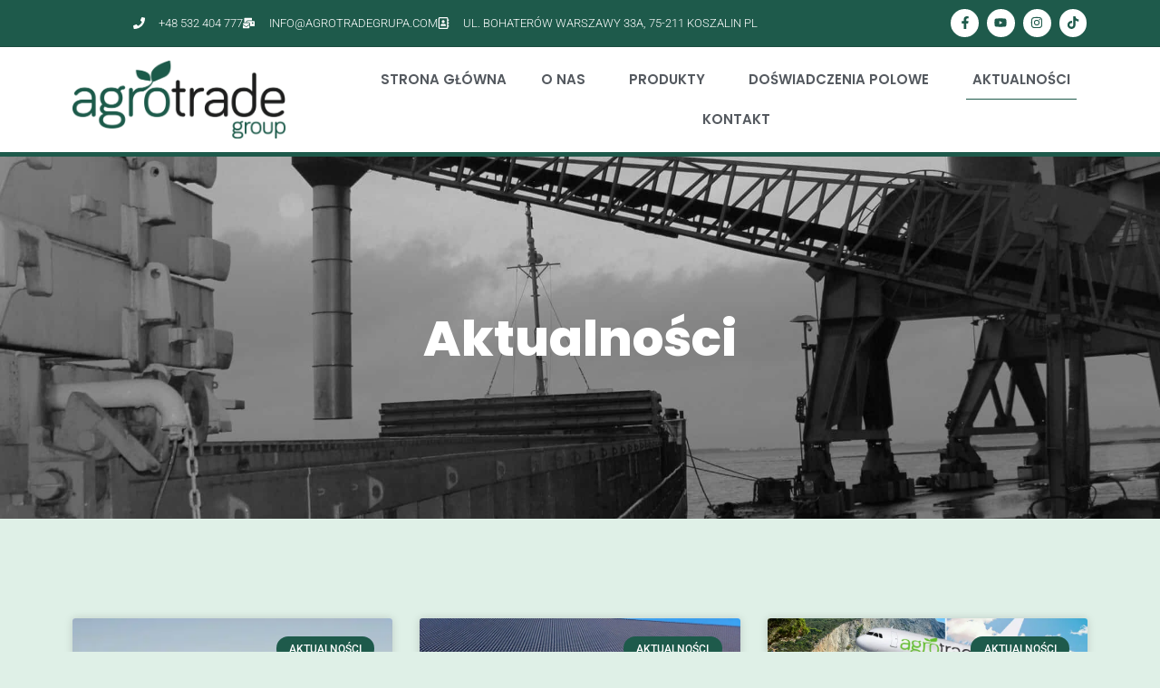

--- FILE ---
content_type: text/html; charset=UTF-8
request_url: https://agrotradegrupa.com/aktualnosci/
body_size: 32741
content:
<!DOCTYPE html>
<html dir="ltr" lang="pl-PL" prefix="og: https://ogp.me/ns#">
<head>
<meta charset="UTF-8">
<meta name="viewport" content="width=device-width, initial-scale=1">
	<link rel="profile" href="https://gmpg.org/xfn/11"> 
	<style>
	/* Herunder tjekkes css om diverse værdier som den får fra indstillinger siden */
	/* Knappers bredde og højde på product siden */
	</style>
	<style>img:is([sizes="auto" i], [sizes^="auto," i]) { contain-intrinsic-size: 3000px 1500px }</style>
	
		<!-- All in One SEO 4.8.9 - aioseo.com -->
	<meta name="description" content="Aktualności" />
	<meta name="robots" content="max-image-preview:large" />
	<link rel="canonical" href="https://agrotradegrupa.com/aktualnosci/" />
	<meta name="generator" content="All in One SEO (AIOSEO) 4.8.9" />
		<meta property="og:locale" content="pl_PL" />
		<meta property="og:site_name" content="Agrotrade Grupa -" />
		<meta property="og:type" content="article" />
		<meta property="og:title" content="Aktualności - Agrotrade Grupa" />
		<meta property="og:description" content="Aktualności" />
		<meta property="og:url" content="https://agrotradegrupa.com/aktualnosci/" />
		<meta property="og:image" content="https://agrotradegrupa.com/wp-content/uploads/Agrotrade-group-logo-ny-groen_1.png" />
		<meta property="og:image:secure_url" content="https://agrotradegrupa.com/wp-content/uploads/Agrotrade-group-logo-ny-groen_1.png" />
		<meta property="og:image:width" content="2048" />
		<meta property="og:image:height" content="751" />
		<meta property="article:published_time" content="2021-11-15T11:11:43+00:00" />
		<meta property="article:modified_time" content="2022-12-15T18:34:22+00:00" />
		<meta name="twitter:card" content="summary_large_image" />
		<meta name="twitter:title" content="Aktualności - Agrotrade Grupa" />
		<meta name="twitter:description" content="Aktualności" />
		<meta name="twitter:image" content="https://agrotradegrupa.com/wp-content/uploads/Agrotrade-group-logo-ny-groen_1.png" />
		<script type="application/ld+json" class="aioseo-schema">
			{"@context":"https:\/\/schema.org","@graph":[{"@type":"BreadcrumbList","@id":"https:\/\/agrotradegrupa.com\/aktualnosci\/#breadcrumblist","itemListElement":[{"@type":"ListItem","@id":"https:\/\/agrotradegrupa.com#listItem","position":1,"name":"Home","item":"https:\/\/agrotradegrupa.com","nextItem":{"@type":"ListItem","@id":"https:\/\/agrotradegrupa.com\/aktualnosci\/#listItem","name":"Aktualno\u015bci"}},{"@type":"ListItem","@id":"https:\/\/agrotradegrupa.com\/aktualnosci\/#listItem","position":2,"name":"Aktualno\u015bci","previousItem":{"@type":"ListItem","@id":"https:\/\/agrotradegrupa.com#listItem","name":"Home"}}]},{"@type":"Organization","@id":"https:\/\/agrotradegrupa.com\/#organization","name":"Agrotrade Grupa","url":"https:\/\/agrotradegrupa.com\/","logo":{"@type":"ImageObject","url":"https:\/\/agrotradegrupa.com\/wp-content\/uploads\/Agrotrade-group-logo-ny-groen_1.png","@id":"https:\/\/agrotradegrupa.com\/aktualnosci\/#organizationLogo","width":2048,"height":751},"image":{"@id":"https:\/\/agrotradegrupa.com\/aktualnosci\/#organizationLogo"}},{"@type":"WebPage","@id":"https:\/\/agrotradegrupa.com\/aktualnosci\/#webpage","url":"https:\/\/agrotradegrupa.com\/aktualnosci\/","name":"Aktualno\u015bci - Agrotrade Grupa","description":"Aktualno\u015bci","inLanguage":"pl-PL","isPartOf":{"@id":"https:\/\/agrotradegrupa.com\/#website"},"breadcrumb":{"@id":"https:\/\/agrotradegrupa.com\/aktualnosci\/#breadcrumblist"},"datePublished":"2021-11-15T12:11:43+01:00","dateModified":"2022-12-15T19:34:22+01:00"},{"@type":"WebSite","@id":"https:\/\/agrotradegrupa.com\/#website","url":"https:\/\/agrotradegrupa.com\/","name":"Agrotrade Grupa","inLanguage":"pl-PL","publisher":{"@id":"https:\/\/agrotradegrupa.com\/#organization"}}]}
		</script>
		<!-- All in One SEO -->


	<!-- This site is optimized with the Yoast SEO plugin v26.3 - https://yoast.com/wordpress/plugins/seo/ -->
	<title>Aktualności - Agrotrade Grupa</title>
<link crossorigin data-rocket-preconnect href="https://www.googletagmanager.com" rel="preconnect">
<link crossorigin data-rocket-preconnect href="https://connect.facebook.net" rel="preconnect"><link rel="preload" data-rocket-preload as="image" href="https://agrotradegrupa.com/wp-content/uploads/Agrotrade-group-logo-ny-groen_1.png.webp" fetchpriority="high">
	<link rel="canonical" href="https://agrotradegrupa.com/aktualnosci/" />
	<meta property="og:locale" content="pl_PL" />
	<meta property="og:type" content="article" />
	<meta property="og:title" content="Aktualności - Agrotrade Grupa" />
	<meta property="og:description" content="Aktualności" />
	<meta property="og:url" content="https://agrotradegrupa.com/aktualnosci/" />
	<meta property="og:site_name" content="Agrotrade Grupa" />
	<meta property="article:modified_time" content="2022-12-15T18:34:22+00:00" />
	<meta name="twitter:card" content="summary_large_image" />
	<meta name="twitter:label1" content="Szacowany czas czytania" />
	<meta name="twitter:data1" content="1 minuta" />
	<script type="application/ld+json" class="yoast-schema-graph">{"@context":"https://schema.org","@graph":[{"@type":"WebPage","@id":"https://agrotradegrupa.com/aktualnosci/","url":"https://agrotradegrupa.com/aktualnosci/","name":"Aktualności - Agrotrade Grupa","isPartOf":{"@id":"https://agrotradegrupa.com/#website"},"datePublished":"2021-11-15T11:11:43+00:00","dateModified":"2022-12-15T18:34:22+00:00","inLanguage":"pl-PL","potentialAction":[{"@type":"ReadAction","target":["https://agrotradegrupa.com/aktualnosci/"]}]},{"@type":"WebSite","@id":"https://agrotradegrupa.com/#website","url":"https://agrotradegrupa.com/","name":"Agrotrade Grupa","description":"","publisher":{"@id":"https://agrotradegrupa.com/#organization"},"potentialAction":[{"@type":"SearchAction","target":{"@type":"EntryPoint","urlTemplate":"https://agrotradegrupa.com/?s={search_term_string}"},"query-input":{"@type":"PropertyValueSpecification","valueRequired":true,"valueName":"search_term_string"}}],"inLanguage":"pl-PL"},{"@type":"Organization","@id":"https://agrotradegrupa.com/#organization","name":"Agrotrade Grupa","url":"https://agrotradegrupa.com/","logo":{"@type":"ImageObject","inLanguage":"pl-PL","@id":"https://agrotradegrupa.com/#/schema/logo/image/","url":"https://agrotradegrupa.com/wp-content/uploads/Agrotrade-group-logo-ny-groen_1.png","contentUrl":"https://agrotradegrupa.com/wp-content/uploads/Agrotrade-group-logo-ny-groen_1.png","width":2048,"height":751,"caption":"Agrotrade Grupa"},"image":{"@id":"https://agrotradegrupa.com/#/schema/logo/image/"}}]}</script>
	<!-- / Yoast SEO plugin. -->



<link rel="alternate" type="application/rss+xml" title="Agrotrade Grupa &raquo; Kanał z wpisami" href="https://agrotradegrupa.com/feed/" />
<link rel="alternate" type="application/rss+xml" title="Agrotrade Grupa &raquo; Kanał z komentarzami" href="https://agrotradegrupa.com/comments/feed/" />
<link rel='stylesheet' id='astra-theme-css-css' href='https://agrotradegrupa.com/wp-content/themes/astra/assets/css/minified/style.min.css?ver=4.11.14' media='all' />
<style id='astra-theme-css-inline-css'>
.ast-no-sidebar .entry-content .alignfull {margin-left: calc( -50vw + 50%);margin-right: calc( -50vw + 50%);max-width: 100vw;width: 100vw;}.ast-no-sidebar .entry-content .alignwide {margin-left: calc(-41vw + 50%);margin-right: calc(-41vw + 50%);max-width: unset;width: unset;}.ast-no-sidebar .entry-content .alignfull .alignfull,.ast-no-sidebar .entry-content .alignfull .alignwide,.ast-no-sidebar .entry-content .alignwide .alignfull,.ast-no-sidebar .entry-content .alignwide .alignwide,.ast-no-sidebar .entry-content .wp-block-column .alignfull,.ast-no-sidebar .entry-content .wp-block-column .alignwide{width: 100%;margin-left: auto;margin-right: auto;}.wp-block-gallery,.blocks-gallery-grid {margin: 0;}.wp-block-separator {max-width: 100px;}.wp-block-separator.is-style-wide,.wp-block-separator.is-style-dots {max-width: none;}.entry-content .has-2-columns .wp-block-column:first-child {padding-right: 10px;}.entry-content .has-2-columns .wp-block-column:last-child {padding-left: 10px;}@media (max-width: 782px) {.entry-content .wp-block-columns .wp-block-column {flex-basis: 100%;}.entry-content .has-2-columns .wp-block-column:first-child {padding-right: 0;}.entry-content .has-2-columns .wp-block-column:last-child {padding-left: 0;}}body .entry-content .wp-block-latest-posts {margin-left: 0;}body .entry-content .wp-block-latest-posts li {list-style: none;}.ast-no-sidebar .ast-container .entry-content .wp-block-latest-posts {margin-left: 0;}.ast-header-break-point .entry-content .alignwide {margin-left: auto;margin-right: auto;}.entry-content .blocks-gallery-item img {margin-bottom: auto;}.wp-block-pullquote {border-top: 4px solid #555d66;border-bottom: 4px solid #555d66;color: #40464d;}:root{--ast-post-nav-space:0;--ast-container-default-xlg-padding:6.67em;--ast-container-default-lg-padding:5.67em;--ast-container-default-slg-padding:4.34em;--ast-container-default-md-padding:3.34em;--ast-container-default-sm-padding:6.67em;--ast-container-default-xs-padding:2.4em;--ast-container-default-xxs-padding:1.4em;--ast-code-block-background:#EEEEEE;--ast-comment-inputs-background:#FAFAFA;--ast-normal-container-width:1200px;--ast-narrow-container-width:750px;--ast-blog-title-font-weight:normal;--ast-blog-meta-weight:inherit;--ast-global-color-primary:var(--ast-global-color-5);--ast-global-color-secondary:var(--ast-global-color-4);--ast-global-color-alternate-background:var(--ast-global-color-7);--ast-global-color-subtle-background:var(--ast-global-color-6);--ast-bg-style-guide:#F8FAFC;--ast-shadow-style-guide:0px 0px 4px 0 #00000057;--ast-global-dark-bg-style:#fff;--ast-global-dark-lfs:#fbfbfb;--ast-widget-bg-color:#fafafa;--ast-wc-container-head-bg-color:#fbfbfb;--ast-title-layout-bg:#eeeeee;--ast-search-border-color:#e7e7e7;--ast-lifter-hover-bg:#e6e6e6;--ast-gallery-block-color:#000;--srfm-color-input-label:var(--ast-global-color-2);}html{font-size:93.75%;}a,.page-title{color:#3a6ba5;}a:hover,a:focus{color:#3a3a3a;}body,button,input,select,textarea,.ast-button,.ast-custom-button{font-family:-apple-system,BlinkMacSystemFont,Segoe UI,Roboto,Oxygen-Sans,Ubuntu,Cantarell,Helvetica Neue,sans-serif;font-weight:inherit;font-size:15px;font-size:1rem;}blockquote{color:#000000;}.site-title{font-size:35px;font-size:2.3333333333333rem;display:block;}.site-header .site-description{font-size:15px;font-size:1rem;display:none;}.entry-title{font-size:40px;font-size:2.6666666666667rem;}.archive .ast-article-post .ast-article-inner,.blog .ast-article-post .ast-article-inner,.archive .ast-article-post .ast-article-inner:hover,.blog .ast-article-post .ast-article-inner:hover{overflow:hidden;}h1,.entry-content :where(h1){font-size:40px;font-size:2.6666666666667rem;line-height:1.4em;}h2,.entry-content :where(h2){font-size:30px;font-size:2rem;line-height:1.3em;}h3,.entry-content :where(h3){font-size:25px;font-size:1.6666666666667rem;line-height:1.3em;}h4,.entry-content :where(h4){font-size:20px;font-size:1.3333333333333rem;line-height:1.2em;}h5,.entry-content :where(h5){font-size:18px;font-size:1.2rem;line-height:1.2em;}h6,.entry-content :where(h6){font-size:15px;font-size:1rem;line-height:1.25em;}::selection{background-color:#3a6ba5;color:#ffffff;}body,h1,h2,h3,h4,h5,h6,.entry-title a,.entry-content :where(h1,h2,h3,h4,h5,h6){color:#3a3a3a;}.tagcloud a:hover,.tagcloud a:focus,.tagcloud a.current-item{color:#ffffff;border-color:#3a6ba5;background-color:#3a6ba5;}input:focus,input[type="text"]:focus,input[type="email"]:focus,input[type="url"]:focus,input[type="password"]:focus,input[type="reset"]:focus,input[type="search"]:focus,textarea:focus{border-color:#3a6ba5;}input[type="radio"]:checked,input[type=reset],input[type="checkbox"]:checked,input[type="checkbox"]:hover:checked,input[type="checkbox"]:focus:checked,input[type=range]::-webkit-slider-thumb{border-color:#3a6ba5;background-color:#3a6ba5;box-shadow:none;}.site-footer a:hover + .post-count,.site-footer a:focus + .post-count{background:#3a6ba5;border-color:#3a6ba5;}.single .nav-links .nav-previous,.single .nav-links .nav-next{color:#3a6ba5;}.entry-meta,.entry-meta *{line-height:1.45;color:#3a6ba5;}.entry-meta a:not(.ast-button):hover,.entry-meta a:not(.ast-button):hover *,.entry-meta a:not(.ast-button):focus,.entry-meta a:not(.ast-button):focus *,.page-links > .page-link,.page-links .page-link:hover,.post-navigation a:hover{color:#3a3a3a;}#cat option,.secondary .calendar_wrap thead a,.secondary .calendar_wrap thead a:visited{color:#3a6ba5;}.secondary .calendar_wrap #today,.ast-progress-val span{background:#3a6ba5;}.secondary a:hover + .post-count,.secondary a:focus + .post-count{background:#3a6ba5;border-color:#3a6ba5;}.calendar_wrap #today > a{color:#ffffff;}.page-links .page-link,.single .post-navigation a{color:#3a6ba5;}.ast-search-menu-icon .search-form button.search-submit{padding:0 4px;}.ast-search-menu-icon form.search-form{padding-right:0;}.ast-header-search .ast-search-menu-icon.ast-dropdown-active .search-form,.ast-header-search .ast-search-menu-icon.ast-dropdown-active .search-field:focus{transition:all 0.2s;}.search-form input.search-field:focus{outline:none;}.widget-title,.widget .wp-block-heading{font-size:21px;font-size:1.4rem;color:#3a3a3a;}.ast-search-menu-icon.slide-search a:focus-visible:focus-visible,.astra-search-icon:focus-visible,#close:focus-visible,a:focus-visible,.ast-menu-toggle:focus-visible,.site .skip-link:focus-visible,.wp-block-loginout input:focus-visible,.wp-block-search.wp-block-search__button-inside .wp-block-search__inside-wrapper,.ast-header-navigation-arrow:focus-visible,.ast-orders-table__row .ast-orders-table__cell:focus-visible,a#ast-apply-coupon:focus-visible,#ast-apply-coupon:focus-visible,#close:focus-visible,.button.search-submit:focus-visible,#search_submit:focus,.normal-search:focus-visible,.ast-header-account-wrap:focus-visible,.astra-cart-drawer-close:focus,.ast-single-variation:focus,.ast-button:focus{outline-style:dotted;outline-color:inherit;outline-width:thin;}input:focus,input[type="text"]:focus,input[type="email"]:focus,input[type="url"]:focus,input[type="password"]:focus,input[type="reset"]:focus,input[type="search"]:focus,input[type="number"]:focus,textarea:focus,.wp-block-search__input:focus,[data-section="section-header-mobile-trigger"] .ast-button-wrap .ast-mobile-menu-trigger-minimal:focus,.ast-mobile-popup-drawer.active .menu-toggle-close:focus,#ast-scroll-top:focus,#coupon_code:focus,#ast-coupon-code:focus{border-style:dotted;border-color:inherit;border-width:thin;}input{outline:none;}.main-header-menu .menu-link,.ast-header-custom-item a{color:#3a3a3a;}.main-header-menu .menu-item:hover > .menu-link,.main-header-menu .menu-item:hover > .ast-menu-toggle,.main-header-menu .ast-masthead-custom-menu-items a:hover,.main-header-menu .menu-item.focus > .menu-link,.main-header-menu .menu-item.focus > .ast-menu-toggle,.main-header-menu .current-menu-item > .menu-link,.main-header-menu .current-menu-ancestor > .menu-link,.main-header-menu .current-menu-item > .ast-menu-toggle,.main-header-menu .current-menu-ancestor > .ast-menu-toggle{color:#3a6ba5;}.header-main-layout-3 .ast-main-header-bar-alignment{margin-right:auto;}.header-main-layout-2 .site-header-section-left .ast-site-identity{text-align:left;}.ast-logo-title-inline .site-logo-img{padding-right:1em;}.site-logo-img img{ transition:all 0.2s linear;}body .ast-oembed-container *{position:absolute;top:0;width:100%;height:100%;left:0;}body .wp-block-embed-pocket-casts .ast-oembed-container *{position:unset;}.ast-header-break-point .ast-mobile-menu-buttons-minimal.menu-toggle{background:transparent;color:#3a6ba5;}.ast-header-break-point .ast-mobile-menu-buttons-outline.menu-toggle{background:transparent;border:1px solid #3a6ba5;color:#3a6ba5;}.ast-header-break-point .ast-mobile-menu-buttons-fill.menu-toggle{background:#3a6ba5;}.ast-single-post-featured-section + article {margin-top: 2em;}.site-content .ast-single-post-featured-section img {width: 100%;overflow: hidden;object-fit: cover;}.site > .ast-single-related-posts-container {margin-top: 0;}@media (min-width: 769px) {.ast-desktop .ast-container--narrow {max-width: var(--ast-narrow-container-width);margin: 0 auto;}}.ast-page-builder-template .hentry {margin: 0;}.ast-page-builder-template .site-content > .ast-container {max-width: 100%;padding: 0;}.ast-page-builder-template .site .site-content #primary {padding: 0;margin: 0;}.ast-page-builder-template .no-results {text-align: center;margin: 4em auto;}.ast-page-builder-template .ast-pagination {padding: 2em;}.ast-page-builder-template .entry-header.ast-no-title.ast-no-thumbnail {margin-top: 0;}.ast-page-builder-template .entry-header.ast-header-without-markup {margin-top: 0;margin-bottom: 0;}.ast-page-builder-template .entry-header.ast-no-title.ast-no-meta {margin-bottom: 0;}.ast-page-builder-template.single .post-navigation {padding-bottom: 2em;}.ast-page-builder-template.single-post .site-content > .ast-container {max-width: 100%;}.ast-page-builder-template .entry-header {margin-top: 4em;margin-left: auto;margin-right: auto;padding-left: 20px;padding-right: 20px;}.single.ast-page-builder-template .entry-header {padding-left: 20px;padding-right: 20px;}.ast-page-builder-template .ast-archive-description {margin: 4em auto 0;padding-left: 20px;padding-right: 20px;}.ast-page-builder-template.ast-no-sidebar .entry-content .alignwide {margin-left: 0;margin-right: 0;}.footer-adv .footer-adv-overlay{border-top-style:solid;border-top-color:#7a7a7a;}.wp-block-buttons.aligncenter{justify-content:center;}@media (max-width:782px){.entry-content .wp-block-columns .wp-block-column{margin-left:0px;}}.wp-block-image.aligncenter{margin-left:auto;margin-right:auto;}.wp-block-table.aligncenter{margin-left:auto;margin-right:auto;}.wp-block-buttons .wp-block-button.is-style-outline .wp-block-button__link.wp-element-button,.ast-outline-button,.wp-block-uagb-buttons-child .uagb-buttons-repeater.ast-outline-button{border-top-width:2px;border-right-width:2px;border-bottom-width:2px;border-left-width:2px;font-family:inherit;font-weight:inherit;line-height:1em;border-top-left-radius:2px;border-top-right-radius:2px;border-bottom-right-radius:2px;border-bottom-left-radius:2px;}.wp-block-button .wp-block-button__link.wp-element-button.is-style-outline:not(.has-background),.wp-block-button.is-style-outline>.wp-block-button__link.wp-element-button:not(.has-background),.ast-outline-button{background-color:transparent;}.entry-content[data-ast-blocks-layout] > figure{margin-bottom:1em;}.elementor-widget-container .elementor-loop-container .e-loop-item[data-elementor-type="loop-item"]{width:100%;}@media (max-width:768px){.ast-left-sidebar #content > .ast-container{display:flex;flex-direction:column-reverse;width:100%;}.ast-separate-container .ast-article-post,.ast-separate-container .ast-article-single{padding:1.5em 2.14em;}.ast-author-box img.avatar{margin:20px 0 0 0;}}@media (min-width:769px){.ast-separate-container.ast-right-sidebar #primary,.ast-separate-container.ast-left-sidebar #primary{border:0;}.search-no-results.ast-separate-container #primary{margin-bottom:4em;}}.menu-toggle,button,.ast-button,.ast-custom-button,.button,input#submit,input[type="button"],input[type="submit"],input[type="reset"]{color:#ffffff;border-color:#3a6ba5;background-color:#3a6ba5;border-top-left-radius:2px;border-top-right-radius:2px;border-bottom-right-radius:2px;border-bottom-left-radius:2px;padding-top:10px;padding-right:40px;padding-bottom:10px;padding-left:40px;font-family:inherit;font-weight:inherit;}button:focus,.menu-toggle:hover,button:hover,.ast-button:hover,.ast-custom-button:hover .button:hover,.ast-custom-button:hover,input[type=reset]:hover,input[type=reset]:focus,input#submit:hover,input#submit:focus,input[type="button"]:hover,input[type="button"]:focus,input[type="submit"]:hover,input[type="submit"]:focus{color:#ffffff;background-color:#3a3a3a;border-color:#3a3a3a;}@media (max-width:768px){.ast-mobile-header-stack .main-header-bar .ast-search-menu-icon{display:inline-block;}.ast-header-break-point.ast-header-custom-item-outside .ast-mobile-header-stack .main-header-bar .ast-search-icon{margin:0;}.ast-comment-avatar-wrap img{max-width:2.5em;}.ast-comment-meta{padding:0 1.8888em 1.3333em;}.ast-separate-container .ast-comment-list li.depth-1{padding:1.5em 2.14em;}.ast-separate-container .comment-respond{padding:2em 2.14em;}}@media (min-width:544px){.ast-container{max-width:100%;}}@media (max-width:544px){.ast-separate-container .ast-article-post,.ast-separate-container .ast-article-single,.ast-separate-container .comments-title,.ast-separate-container .ast-archive-description{padding:1.5em 1em;}.ast-separate-container #content .ast-container{padding-left:0.54em;padding-right:0.54em;}.ast-separate-container .ast-comment-list .bypostauthor{padding:.5em;}.ast-search-menu-icon.ast-dropdown-active .search-field{width:170px;}.site-branding img,.site-header .site-logo-img .custom-logo-link img{max-width:100%;}}.main-header-bar .button-custom-menu-item .ast-custom-button-link .ast-custom-button,.ast-theme-transparent-header .main-header-bar .button-custom-menu-item .ast-custom-button-link .ast-custom-button{font-family:inherit;font-weight:inherit;line-height:1;}.main-header-bar .button-custom-menu-item .ast-custom-button-link .ast-custom-button{padding-top:5px;padding-bottom:5px;padding-left:25px;padding-right:25px;border-top-left-radius:2px;border-top-right-radius:2px;border-bottom-right-radius:2px;border-bottom-left-radius:2px;border-style:solid;border-top-width:0px;border-right-width:0px;border-left-width:0px;border-bottom-width:0px;}.ast-theme-transparent-header .main-header-bar .button-custom-menu-item .ast-custom-button-link .ast-custom-button{border-style:solid;} #ast-mobile-header .ast-site-header-cart-li a{pointer-events:none;}@media (min-width:545px){.ast-page-builder-template .comments-area,.single.ast-page-builder-template .entry-header,.single.ast-page-builder-template .post-navigation,.single.ast-page-builder-template .ast-single-related-posts-container{max-width:1240px;margin-left:auto;margin-right:auto;}}.ast-no-sidebar.ast-separate-container .entry-content .alignfull {margin-left: -6.67em;margin-right: -6.67em;width: auto;}@media (max-width: 1200px) {.ast-no-sidebar.ast-separate-container .entry-content .alignfull {margin-left: -2.4em;margin-right: -2.4em;}}@media (max-width: 768px) {.ast-no-sidebar.ast-separate-container .entry-content .alignfull {margin-left: -2.14em;margin-right: -2.14em;}}@media (max-width: 544px) {.ast-no-sidebar.ast-separate-container .entry-content .alignfull {margin-left: -1em;margin-right: -1em;}}.ast-no-sidebar.ast-separate-container .entry-content .alignwide {margin-left: -20px;margin-right: -20px;}.ast-no-sidebar.ast-separate-container .entry-content .wp-block-column .alignfull,.ast-no-sidebar.ast-separate-container .entry-content .wp-block-column .alignwide {margin-left: auto;margin-right: auto;width: 100%;}@media (max-width:768px){.site-title{display:block;}.site-header .site-description{display:none;}h1,.entry-content :where(h1){font-size:30px;}h2,.entry-content :where(h2){font-size:25px;}h3,.entry-content :where(h3){font-size:20px;}}@media (max-width:544px){.site-title{display:block;}.site-header .site-description{display:none;}h1,.entry-content :where(h1){font-size:30px;}h2,.entry-content :where(h2){font-size:25px;}h3,.entry-content :where(h3){font-size:20px;}}@media (max-width:768px){html{font-size:85.5%;}}@media (max-width:544px){html{font-size:85.5%;}}@media (min-width:769px){.ast-container{max-width:1240px;}}@font-face {font-family: "Astra";src: url(https://agrotradegrupa.com/wp-content/themes/astra/assets/fonts/astra.woff) format("woff"),url(https://agrotradegrupa.com/wp-content/themes/astra/assets/fonts/astra.ttf) format("truetype"),url(https://agrotradegrupa.com/wp-content/themes/astra/assets/fonts/astra.svg#astra) format("svg");font-weight: normal;font-style: normal;font-display: fallback;}@media (max-width:921px) {.main-header-bar .main-header-bar-navigation{display:none;}}.ast-desktop .main-header-menu.submenu-with-border .sub-menu,.ast-desktop .main-header-menu.submenu-with-border .astra-full-megamenu-wrapper{border-color:#3a6ba5;}.ast-desktop .main-header-menu.submenu-with-border .sub-menu{border-top-width:2px;border-style:solid;}.ast-desktop .main-header-menu.submenu-with-border .sub-menu .sub-menu{top:-2px;}.ast-desktop .main-header-menu.submenu-with-border .sub-menu .menu-link,.ast-desktop .main-header-menu.submenu-with-border .children .menu-link{border-bottom-width:0px;border-style:solid;border-color:#eaeaea;}@media (min-width:769px){.main-header-menu .sub-menu .menu-item.ast-left-align-sub-menu:hover > .sub-menu,.main-header-menu .sub-menu .menu-item.ast-left-align-sub-menu.focus > .sub-menu{margin-left:-0px;}}.ast-small-footer{border-top-style:solid;border-top-width:1px;border-top-color:#7a7a7a;}.ast-small-footer-wrap{text-align:center;}.site .comments-area{padding-bottom:3em;}.ast-header-break-point .main-navigation ul .button-custom-menu-item .menu-link {padding: 0 20px;display: inline-block;width: 100%;border-bottom-width: 1px;border-style: solid;border-color: #eaeaea;}.button-custom-menu-item .ast-custom-button-link .ast-custom-button {font-size: inherit;font-family: inherit;font-weight: inherit;}.button-custom-menu-item .ast-custom-button-link .ast-custom-button:hover {transition: all 0.1s ease-in-out;}.ast-header-break-point.ast-header-custom-item-inside .main-header-bar .main-header-bar-navigation .ast-search-icon {display: none;}.ast-header-break-point.ast-header-custom-item-inside .main-header-bar .ast-search-menu-icon .search-form {padding: 0;display: block;overflow: hidden;}.ast-header-break-point .ast-header-custom-item .widget:last-child {margin-bottom: 1em;}.ast-header-custom-item .widget {margin: 0.5em;display: inline-block;vertical-align: middle;}.ast-header-custom-item .widget p {margin-bottom: 0;}.ast-header-custom-item .widget li {width: auto;}.ast-header-custom-item-inside .button-custom-menu-item .menu-link {display: none;}.ast-header-custom-item-inside.ast-header-break-point .button-custom-menu-item .ast-custom-button-link {display: none;}.ast-header-custom-item-inside.ast-header-break-point .button-custom-menu-item .menu-link {display: block;}.ast-header-break-point.ast-header-custom-item-outside .main-header-bar .ast-search-icon {margin-right: 1em;}.ast-header-break-point.ast-header-custom-item-inside .main-header-bar .ast-search-menu-icon .search-field,.ast-header-break-point.ast-header-custom-item-inside .main-header-bar .ast-search-menu-icon.ast-inline-search .search-field {width: 100%;padding-right: 5.5em;}.ast-header-break-point.ast-header-custom-item-inside .main-header-bar .ast-search-menu-icon .search-submit {display: block;position: absolute;height: 100%;top: 0;right: 0;padding: 0 1em;border-radius: 0;}.ast-header-break-point .ast-header-custom-item .ast-masthead-custom-menu-items {padding-left: 20px;padding-right: 20px;margin-bottom: 1em;margin-top: 1em;}.ast-header-custom-item-inside.ast-header-break-point .button-custom-menu-item {padding-left: 0;padding-right: 0;margin-top: 0;margin-bottom: 0;}.astra-icon-down_arrow::after {content: "\e900";font-family: Astra;}.astra-icon-close::after {content: "\e5cd";font-family: Astra;}.astra-icon-drag_handle::after {content: "\e25d";font-family: Astra;}.astra-icon-format_align_justify::after {content: "\e235";font-family: Astra;}.astra-icon-menu::after {content: "\e5d2";font-family: Astra;}.astra-icon-reorder::after {content: "\e8fe";font-family: Astra;}.astra-icon-search::after {content: "\e8b6";font-family: Astra;}.astra-icon-zoom_in::after {content: "\e56b";font-family: Astra;}.astra-icon-check-circle::after {content: "\e901";font-family: Astra;}.astra-icon-shopping-cart::after {content: "\f07a";font-family: Astra;}.astra-icon-shopping-bag::after {content: "\f290";font-family: Astra;}.astra-icon-shopping-basket::after {content: "\f291";font-family: Astra;}.astra-icon-circle-o::after {content: "\e903";font-family: Astra;}.astra-icon-certificate::after {content: "\e902";font-family: Astra;}blockquote {padding: 1.2em;}:root .has-ast-global-color-0-color{color:var(--ast-global-color-0);}:root .has-ast-global-color-0-background-color{background-color:var(--ast-global-color-0);}:root .wp-block-button .has-ast-global-color-0-color{color:var(--ast-global-color-0);}:root .wp-block-button .has-ast-global-color-0-background-color{background-color:var(--ast-global-color-0);}:root .has-ast-global-color-1-color{color:var(--ast-global-color-1);}:root .has-ast-global-color-1-background-color{background-color:var(--ast-global-color-1);}:root .wp-block-button .has-ast-global-color-1-color{color:var(--ast-global-color-1);}:root .wp-block-button .has-ast-global-color-1-background-color{background-color:var(--ast-global-color-1);}:root .has-ast-global-color-2-color{color:var(--ast-global-color-2);}:root .has-ast-global-color-2-background-color{background-color:var(--ast-global-color-2);}:root .wp-block-button .has-ast-global-color-2-color{color:var(--ast-global-color-2);}:root .wp-block-button .has-ast-global-color-2-background-color{background-color:var(--ast-global-color-2);}:root .has-ast-global-color-3-color{color:var(--ast-global-color-3);}:root .has-ast-global-color-3-background-color{background-color:var(--ast-global-color-3);}:root .wp-block-button .has-ast-global-color-3-color{color:var(--ast-global-color-3);}:root .wp-block-button .has-ast-global-color-3-background-color{background-color:var(--ast-global-color-3);}:root .has-ast-global-color-4-color{color:var(--ast-global-color-4);}:root .has-ast-global-color-4-background-color{background-color:var(--ast-global-color-4);}:root .wp-block-button .has-ast-global-color-4-color{color:var(--ast-global-color-4);}:root .wp-block-button .has-ast-global-color-4-background-color{background-color:var(--ast-global-color-4);}:root .has-ast-global-color-5-color{color:var(--ast-global-color-5);}:root .has-ast-global-color-5-background-color{background-color:var(--ast-global-color-5);}:root .wp-block-button .has-ast-global-color-5-color{color:var(--ast-global-color-5);}:root .wp-block-button .has-ast-global-color-5-background-color{background-color:var(--ast-global-color-5);}:root .has-ast-global-color-6-color{color:var(--ast-global-color-6);}:root .has-ast-global-color-6-background-color{background-color:var(--ast-global-color-6);}:root .wp-block-button .has-ast-global-color-6-color{color:var(--ast-global-color-6);}:root .wp-block-button .has-ast-global-color-6-background-color{background-color:var(--ast-global-color-6);}:root .has-ast-global-color-7-color{color:var(--ast-global-color-7);}:root .has-ast-global-color-7-background-color{background-color:var(--ast-global-color-7);}:root .wp-block-button .has-ast-global-color-7-color{color:var(--ast-global-color-7);}:root .wp-block-button .has-ast-global-color-7-background-color{background-color:var(--ast-global-color-7);}:root .has-ast-global-color-8-color{color:var(--ast-global-color-8);}:root .has-ast-global-color-8-background-color{background-color:var(--ast-global-color-8);}:root .wp-block-button .has-ast-global-color-8-color{color:var(--ast-global-color-8);}:root .wp-block-button .has-ast-global-color-8-background-color{background-color:var(--ast-global-color-8);}:root{--ast-global-color-0:#0170B9;--ast-global-color-1:#3a3a3a;--ast-global-color-2:#3a3a3a;--ast-global-color-3:#4B4F58;--ast-global-color-4:#F5F5F5;--ast-global-color-5:#FFFFFF;--ast-global-color-6:#E5E5E5;--ast-global-color-7:#424242;--ast-global-color-8:#000000;}:root {--ast-border-color : #dddddd;}.ast-single-entry-banner {-js-display: flex;display: flex;flex-direction: column;justify-content: center;text-align: center;position: relative;background: var(--ast-title-layout-bg);}.ast-single-entry-banner[data-banner-layout="layout-1"] {max-width: 1200px;background: inherit;padding: 20px 0;}.ast-single-entry-banner[data-banner-width-type="custom"] {margin: 0 auto;width: 100%;}.ast-single-entry-banner + .site-content .entry-header {margin-bottom: 0;}.site .ast-author-avatar {--ast-author-avatar-size: ;}a.ast-underline-text {text-decoration: underline;}.ast-container > .ast-terms-link {position: relative;display: block;}a.ast-button.ast-badge-tax {padding: 4px 8px;border-radius: 3px;font-size: inherit;}header.entry-header{text-align:left;}header.entry-header .entry-title{font-size:30px;font-size:2rem;}header.entry-header > *:not(:last-child){margin-bottom:10px;}@media (max-width:768px){header.entry-header{text-align:left;}}@media (max-width:544px){header.entry-header{text-align:left;}}.ast-archive-entry-banner {-js-display: flex;display: flex;flex-direction: column;justify-content: center;text-align: center;position: relative;background: var(--ast-title-layout-bg);}.ast-archive-entry-banner[data-banner-width-type="custom"] {margin: 0 auto;width: 100%;}.ast-archive-entry-banner[data-banner-layout="layout-1"] {background: inherit;padding: 20px 0;text-align: left;}body.archive .ast-archive-description{max-width:1200px;width:100%;text-align:left;padding-top:3em;padding-right:3em;padding-bottom:3em;padding-left:3em;}body.archive .ast-archive-description .ast-archive-title,body.archive .ast-archive-description .ast-archive-title *{font-size:40px;font-size:2.6666666666667rem;}body.archive .ast-archive-description > *:not(:last-child){margin-bottom:10px;}@media (max-width:768px){body.archive .ast-archive-description{text-align:left;}}@media (max-width:544px){body.archive .ast-archive-description{text-align:left;}}.ast-breadcrumbs .trail-browse,.ast-breadcrumbs .trail-items,.ast-breadcrumbs .trail-items li{display:inline-block;margin:0;padding:0;border:none;background:inherit;text-indent:0;text-decoration:none;}.ast-breadcrumbs .trail-browse{font-size:inherit;font-style:inherit;font-weight:inherit;color:inherit;}.ast-breadcrumbs .trail-items{list-style:none;}.trail-items li::after{padding:0 0.3em;content:"\00bb";}.trail-items li:last-of-type::after{display:none;}.elementor-widget-heading .elementor-heading-title{margin:0;}.elementor-page .ast-menu-toggle{color:unset !important;background:unset !important;}.elementor-post.elementor-grid-item.hentry{margin-bottom:0;}.woocommerce div.product .elementor-element.elementor-products-grid .related.products ul.products li.product,.elementor-element .elementor-wc-products .woocommerce[class*='columns-'] ul.products li.product{width:auto;margin:0;float:none;}body .elementor hr{background-color:#ccc;margin:0;}.ast-left-sidebar .elementor-section.elementor-section-stretched,.ast-right-sidebar .elementor-section.elementor-section-stretched{max-width:100%;left:0 !important;}.elementor-posts-container [CLASS*="ast-width-"]{width:100%;}.elementor-template-full-width .ast-container{display:block;}.elementor-screen-only,.screen-reader-text,.screen-reader-text span,.ui-helper-hidden-accessible{top:0 !important;}@media (max-width:544px){.elementor-element .elementor-wc-products .woocommerce[class*="columns-"] ul.products li.product{width:auto;margin:0;}.elementor-element .woocommerce .woocommerce-result-count{float:none;}}.ast-header-break-point .main-header-bar{border-bottom-width:1px;}@media (min-width:769px){.main-header-bar{border-bottom-width:1px;}}.main-header-menu .menu-item, #astra-footer-menu .menu-item, .main-header-bar .ast-masthead-custom-menu-items{-js-display:flex;display:flex;-webkit-box-pack:center;-webkit-justify-content:center;-moz-box-pack:center;-ms-flex-pack:center;justify-content:center;-webkit-box-orient:vertical;-webkit-box-direction:normal;-webkit-flex-direction:column;-moz-box-orient:vertical;-moz-box-direction:normal;-ms-flex-direction:column;flex-direction:column;}.main-header-menu > .menu-item > .menu-link, #astra-footer-menu > .menu-item > .menu-link{height:100%;-webkit-box-align:center;-webkit-align-items:center;-moz-box-align:center;-ms-flex-align:center;align-items:center;-js-display:flex;display:flex;}.ast-primary-menu-disabled .main-header-bar .ast-masthead-custom-menu-items{flex:unset;}.header-main-layout-1 .ast-flex.main-header-container, .header-main-layout-3 .ast-flex.main-header-container{-webkit-align-content:center;-ms-flex-line-pack:center;align-content:center;-webkit-box-align:center;-webkit-align-items:center;-moz-box-align:center;-ms-flex-align:center;align-items:center;}.main-header-menu .sub-menu .menu-item.menu-item-has-children > .menu-link:after{position:absolute;right:1em;top:50%;transform:translate(0,-50%) rotate(270deg);}.ast-header-break-point .main-header-bar .main-header-bar-navigation .page_item_has_children > .ast-menu-toggle::before, .ast-header-break-point .main-header-bar .main-header-bar-navigation .menu-item-has-children > .ast-menu-toggle::before, .ast-mobile-popup-drawer .main-header-bar-navigation .menu-item-has-children>.ast-menu-toggle::before, .ast-header-break-point .ast-mobile-header-wrap .main-header-bar-navigation .menu-item-has-children > .ast-menu-toggle::before{font-weight:bold;content:"\e900";font-family:Astra;text-decoration:inherit;display:inline-block;}.ast-header-break-point .main-navigation ul.sub-menu .menu-item .menu-link:before{content:"\e900";font-family:Astra;font-size:.65em;text-decoration:inherit;display:inline-block;transform:translate(0, -2px) rotateZ(270deg);margin-right:5px;}.widget_search .search-form:after{font-family:Astra;font-size:1.2em;font-weight:normal;content:"\e8b6";position:absolute;top:50%;right:15px;transform:translate(0, -50%);}.astra-search-icon::before{content:"\e8b6";font-family:Astra;font-style:normal;font-weight:normal;text-decoration:inherit;text-align:center;-webkit-font-smoothing:antialiased;-moz-osx-font-smoothing:grayscale;z-index:3;}.main-header-bar .main-header-bar-navigation .page_item_has_children > a:after, .main-header-bar .main-header-bar-navigation .menu-item-has-children > a:after, .menu-item-has-children .ast-header-navigation-arrow:after{content:"\e900";display:inline-block;font-family:Astra;font-size:.6rem;font-weight:bold;text-rendering:auto;-webkit-font-smoothing:antialiased;-moz-osx-font-smoothing:grayscale;margin-left:10px;line-height:normal;}.menu-item-has-children .sub-menu .ast-header-navigation-arrow:after{margin-left:0;}.ast-mobile-popup-drawer .main-header-bar-navigation .ast-submenu-expanded>.ast-menu-toggle::before{transform:rotateX(180deg);}.ast-header-break-point .main-header-bar-navigation .menu-item-has-children > .menu-link:after{display:none;}@media (min-width:769px){.ast-builder-menu .main-navigation > ul > li:last-child a{margin-right:0;}}.ast-separate-container .ast-article-inner{background-color:transparent;background-image:none;}.ast-separate-container .ast-article-post{background-color:#ffffff;}@media (max-width:768px){.ast-separate-container .ast-article-post{background-color:#ffffff;}}@media (max-width:544px){.ast-separate-container .ast-article-post{background-color:#ffffff;}}.ast-separate-container .ast-article-single:not(.ast-related-post), .ast-separate-container .error-404, .ast-separate-container .no-results, .single.ast-separate-container  .ast-author-meta, .ast-separate-container .related-posts-title-wrapper, .ast-separate-container .comments-count-wrapper, .ast-box-layout.ast-plain-container .site-content, .ast-padded-layout.ast-plain-container .site-content, .ast-separate-container .ast-archive-description, .ast-separate-container .comments-area .comment-respond, .ast-separate-container .comments-area .ast-comment-list li, .ast-separate-container .comments-area .comments-title{background-color:#ffffff;}@media (max-width:768px){.ast-separate-container .ast-article-single:not(.ast-related-post), .ast-separate-container .error-404, .ast-separate-container .no-results, .single.ast-separate-container  .ast-author-meta, .ast-separate-container .related-posts-title-wrapper, .ast-separate-container .comments-count-wrapper, .ast-box-layout.ast-plain-container .site-content, .ast-padded-layout.ast-plain-container .site-content, .ast-separate-container .ast-archive-description{background-color:#ffffff;}}@media (max-width:544px){.ast-separate-container .ast-article-single:not(.ast-related-post), .ast-separate-container .error-404, .ast-separate-container .no-results, .single.ast-separate-container  .ast-author-meta, .ast-separate-container .related-posts-title-wrapper, .ast-separate-container .comments-count-wrapper, .ast-box-layout.ast-plain-container .site-content, .ast-padded-layout.ast-plain-container .site-content, .ast-separate-container .ast-archive-description{background-color:#ffffff;}}.ast-separate-container.ast-two-container #secondary .widget{background-color:#ffffff;}@media (max-width:768px){.ast-separate-container.ast-two-container #secondary .widget{background-color:#ffffff;}}@media (max-width:544px){.ast-separate-container.ast-two-container #secondary .widget{background-color:#ffffff;}}:root{--e-global-color-astglobalcolor0:#0170B9;--e-global-color-astglobalcolor1:#3a3a3a;--e-global-color-astglobalcolor2:#3a3a3a;--e-global-color-astglobalcolor3:#4B4F58;--e-global-color-astglobalcolor4:#F5F5F5;--e-global-color-astglobalcolor5:#FFFFFF;--e-global-color-astglobalcolor6:#E5E5E5;--e-global-color-astglobalcolor7:#424242;--e-global-color-astglobalcolor8:#000000;}
</style>
<link rel='stylesheet' id='astra-menu-animation-css' href='https://agrotradegrupa.com/wp-content/themes/astra/assets/css/minified/menu-animation.min.css?ver=4.11.14' media='all' />
<style id='wp-emoji-styles-inline-css'>

	img.wp-smiley, img.emoji {
		display: inline !important;
		border: none !important;
		box-shadow: none !important;
		height: 1em !important;
		width: 1em !important;
		margin: 0 0.07em !important;
		vertical-align: -0.1em !important;
		background: none !important;
		padding: 0 !important;
	}
</style>
<style id='filebird-block-filebird-gallery-style-inline-css'>
ul.filebird-block-filebird-gallery{margin:auto!important;padding:0!important;width:100%}ul.filebird-block-filebird-gallery.layout-grid{display:grid;grid-gap:20px;align-items:stretch;grid-template-columns:repeat(var(--columns),1fr);justify-items:stretch}ul.filebird-block-filebird-gallery.layout-grid li img{border:1px solid #ccc;box-shadow:2px 2px 6px 0 rgba(0,0,0,.3);height:100%;max-width:100%;-o-object-fit:cover;object-fit:cover;width:100%}ul.filebird-block-filebird-gallery.layout-masonry{-moz-column-count:var(--columns);-moz-column-gap:var(--space);column-gap:var(--space);-moz-column-width:var(--min-width);columns:var(--min-width) var(--columns);display:block;overflow:auto}ul.filebird-block-filebird-gallery.layout-masonry li{margin-bottom:var(--space)}ul.filebird-block-filebird-gallery li{list-style:none}ul.filebird-block-filebird-gallery li figure{height:100%;margin:0;padding:0;position:relative;width:100%}ul.filebird-block-filebird-gallery li figure figcaption{background:linear-gradient(0deg,rgba(0,0,0,.7),rgba(0,0,0,.3) 70%,transparent);bottom:0;box-sizing:border-box;color:#fff;font-size:.8em;margin:0;max-height:100%;overflow:auto;padding:3em .77em .7em;position:absolute;text-align:center;width:100%;z-index:2}ul.filebird-block-filebird-gallery li figure figcaption a{color:inherit}

</style>
<style id='global-styles-inline-css'>
:root{--wp--preset--aspect-ratio--square: 1;--wp--preset--aspect-ratio--4-3: 4/3;--wp--preset--aspect-ratio--3-4: 3/4;--wp--preset--aspect-ratio--3-2: 3/2;--wp--preset--aspect-ratio--2-3: 2/3;--wp--preset--aspect-ratio--16-9: 16/9;--wp--preset--aspect-ratio--9-16: 9/16;--wp--preset--color--black: #000000;--wp--preset--color--cyan-bluish-gray: #abb8c3;--wp--preset--color--white: #ffffff;--wp--preset--color--pale-pink: #f78da7;--wp--preset--color--vivid-red: #cf2e2e;--wp--preset--color--luminous-vivid-orange: #ff6900;--wp--preset--color--luminous-vivid-amber: #fcb900;--wp--preset--color--light-green-cyan: #7bdcb5;--wp--preset--color--vivid-green-cyan: #00d084;--wp--preset--color--pale-cyan-blue: #8ed1fc;--wp--preset--color--vivid-cyan-blue: #0693e3;--wp--preset--color--vivid-purple: #9b51e0;--wp--preset--color--ast-global-color-0: var(--ast-global-color-0);--wp--preset--color--ast-global-color-1: var(--ast-global-color-1);--wp--preset--color--ast-global-color-2: var(--ast-global-color-2);--wp--preset--color--ast-global-color-3: var(--ast-global-color-3);--wp--preset--color--ast-global-color-4: var(--ast-global-color-4);--wp--preset--color--ast-global-color-5: var(--ast-global-color-5);--wp--preset--color--ast-global-color-6: var(--ast-global-color-6);--wp--preset--color--ast-global-color-7: var(--ast-global-color-7);--wp--preset--color--ast-global-color-8: var(--ast-global-color-8);--wp--preset--gradient--vivid-cyan-blue-to-vivid-purple: linear-gradient(135deg,rgba(6,147,227,1) 0%,rgb(155,81,224) 100%);--wp--preset--gradient--light-green-cyan-to-vivid-green-cyan: linear-gradient(135deg,rgb(122,220,180) 0%,rgb(0,208,130) 100%);--wp--preset--gradient--luminous-vivid-amber-to-luminous-vivid-orange: linear-gradient(135deg,rgba(252,185,0,1) 0%,rgba(255,105,0,1) 100%);--wp--preset--gradient--luminous-vivid-orange-to-vivid-red: linear-gradient(135deg,rgba(255,105,0,1) 0%,rgb(207,46,46) 100%);--wp--preset--gradient--very-light-gray-to-cyan-bluish-gray: linear-gradient(135deg,rgb(238,238,238) 0%,rgb(169,184,195) 100%);--wp--preset--gradient--cool-to-warm-spectrum: linear-gradient(135deg,rgb(74,234,220) 0%,rgb(151,120,209) 20%,rgb(207,42,186) 40%,rgb(238,44,130) 60%,rgb(251,105,98) 80%,rgb(254,248,76) 100%);--wp--preset--gradient--blush-light-purple: linear-gradient(135deg,rgb(255,206,236) 0%,rgb(152,150,240) 100%);--wp--preset--gradient--blush-bordeaux: linear-gradient(135deg,rgb(254,205,165) 0%,rgb(254,45,45) 50%,rgb(107,0,62) 100%);--wp--preset--gradient--luminous-dusk: linear-gradient(135deg,rgb(255,203,112) 0%,rgb(199,81,192) 50%,rgb(65,88,208) 100%);--wp--preset--gradient--pale-ocean: linear-gradient(135deg,rgb(255,245,203) 0%,rgb(182,227,212) 50%,rgb(51,167,181) 100%);--wp--preset--gradient--electric-grass: linear-gradient(135deg,rgb(202,248,128) 0%,rgb(113,206,126) 100%);--wp--preset--gradient--midnight: linear-gradient(135deg,rgb(2,3,129) 0%,rgb(40,116,252) 100%);--wp--preset--font-size--small: 13px;--wp--preset--font-size--medium: 20px;--wp--preset--font-size--large: 36px;--wp--preset--font-size--x-large: 42px;--wp--preset--spacing--20: 0.44rem;--wp--preset--spacing--30: 0.67rem;--wp--preset--spacing--40: 1rem;--wp--preset--spacing--50: 1.5rem;--wp--preset--spacing--60: 2.25rem;--wp--preset--spacing--70: 3.38rem;--wp--preset--spacing--80: 5.06rem;--wp--preset--shadow--natural: 6px 6px 9px rgba(0, 0, 0, 0.2);--wp--preset--shadow--deep: 12px 12px 50px rgba(0, 0, 0, 0.4);--wp--preset--shadow--sharp: 6px 6px 0px rgba(0, 0, 0, 0.2);--wp--preset--shadow--outlined: 6px 6px 0px -3px rgba(255, 255, 255, 1), 6px 6px rgba(0, 0, 0, 1);--wp--preset--shadow--crisp: 6px 6px 0px rgba(0, 0, 0, 1);}:root { --wp--style--global--content-size: var(--wp--custom--ast-content-width-size);--wp--style--global--wide-size: var(--wp--custom--ast-wide-width-size); }:where(body) { margin: 0; }.wp-site-blocks > .alignleft { float: left; margin-right: 2em; }.wp-site-blocks > .alignright { float: right; margin-left: 2em; }.wp-site-blocks > .aligncenter { justify-content: center; margin-left: auto; margin-right: auto; }:where(.wp-site-blocks) > * { margin-block-start: 24px; margin-block-end: 0; }:where(.wp-site-blocks) > :first-child { margin-block-start: 0; }:where(.wp-site-blocks) > :last-child { margin-block-end: 0; }:root { --wp--style--block-gap: 24px; }:root :where(.is-layout-flow) > :first-child{margin-block-start: 0;}:root :where(.is-layout-flow) > :last-child{margin-block-end: 0;}:root :where(.is-layout-flow) > *{margin-block-start: 24px;margin-block-end: 0;}:root :where(.is-layout-constrained) > :first-child{margin-block-start: 0;}:root :where(.is-layout-constrained) > :last-child{margin-block-end: 0;}:root :where(.is-layout-constrained) > *{margin-block-start: 24px;margin-block-end: 0;}:root :where(.is-layout-flex){gap: 24px;}:root :where(.is-layout-grid){gap: 24px;}.is-layout-flow > .alignleft{float: left;margin-inline-start: 0;margin-inline-end: 2em;}.is-layout-flow > .alignright{float: right;margin-inline-start: 2em;margin-inline-end: 0;}.is-layout-flow > .aligncenter{margin-left: auto !important;margin-right: auto !important;}.is-layout-constrained > .alignleft{float: left;margin-inline-start: 0;margin-inline-end: 2em;}.is-layout-constrained > .alignright{float: right;margin-inline-start: 2em;margin-inline-end: 0;}.is-layout-constrained > .aligncenter{margin-left: auto !important;margin-right: auto !important;}.is-layout-constrained > :where(:not(.alignleft):not(.alignright):not(.alignfull)){max-width: var(--wp--style--global--content-size);margin-left: auto !important;margin-right: auto !important;}.is-layout-constrained > .alignwide{max-width: var(--wp--style--global--wide-size);}body .is-layout-flex{display: flex;}.is-layout-flex{flex-wrap: wrap;align-items: center;}.is-layout-flex > :is(*, div){margin: 0;}body .is-layout-grid{display: grid;}.is-layout-grid > :is(*, div){margin: 0;}body{padding-top: 0px;padding-right: 0px;padding-bottom: 0px;padding-left: 0px;}a:where(:not(.wp-element-button)){text-decoration: none;}:root :where(.wp-element-button, .wp-block-button__link){background-color: #32373c;border-width: 0;color: #fff;font-family: inherit;font-size: inherit;line-height: inherit;padding: calc(0.667em + 2px) calc(1.333em + 2px);text-decoration: none;}.has-black-color{color: var(--wp--preset--color--black) !important;}.has-cyan-bluish-gray-color{color: var(--wp--preset--color--cyan-bluish-gray) !important;}.has-white-color{color: var(--wp--preset--color--white) !important;}.has-pale-pink-color{color: var(--wp--preset--color--pale-pink) !important;}.has-vivid-red-color{color: var(--wp--preset--color--vivid-red) !important;}.has-luminous-vivid-orange-color{color: var(--wp--preset--color--luminous-vivid-orange) !important;}.has-luminous-vivid-amber-color{color: var(--wp--preset--color--luminous-vivid-amber) !important;}.has-light-green-cyan-color{color: var(--wp--preset--color--light-green-cyan) !important;}.has-vivid-green-cyan-color{color: var(--wp--preset--color--vivid-green-cyan) !important;}.has-pale-cyan-blue-color{color: var(--wp--preset--color--pale-cyan-blue) !important;}.has-vivid-cyan-blue-color{color: var(--wp--preset--color--vivid-cyan-blue) !important;}.has-vivid-purple-color{color: var(--wp--preset--color--vivid-purple) !important;}.has-ast-global-color-0-color{color: var(--wp--preset--color--ast-global-color-0) !important;}.has-ast-global-color-1-color{color: var(--wp--preset--color--ast-global-color-1) !important;}.has-ast-global-color-2-color{color: var(--wp--preset--color--ast-global-color-2) !important;}.has-ast-global-color-3-color{color: var(--wp--preset--color--ast-global-color-3) !important;}.has-ast-global-color-4-color{color: var(--wp--preset--color--ast-global-color-4) !important;}.has-ast-global-color-5-color{color: var(--wp--preset--color--ast-global-color-5) !important;}.has-ast-global-color-6-color{color: var(--wp--preset--color--ast-global-color-6) !important;}.has-ast-global-color-7-color{color: var(--wp--preset--color--ast-global-color-7) !important;}.has-ast-global-color-8-color{color: var(--wp--preset--color--ast-global-color-8) !important;}.has-black-background-color{background-color: var(--wp--preset--color--black) !important;}.has-cyan-bluish-gray-background-color{background-color: var(--wp--preset--color--cyan-bluish-gray) !important;}.has-white-background-color{background-color: var(--wp--preset--color--white) !important;}.has-pale-pink-background-color{background-color: var(--wp--preset--color--pale-pink) !important;}.has-vivid-red-background-color{background-color: var(--wp--preset--color--vivid-red) !important;}.has-luminous-vivid-orange-background-color{background-color: var(--wp--preset--color--luminous-vivid-orange) !important;}.has-luminous-vivid-amber-background-color{background-color: var(--wp--preset--color--luminous-vivid-amber) !important;}.has-light-green-cyan-background-color{background-color: var(--wp--preset--color--light-green-cyan) !important;}.has-vivid-green-cyan-background-color{background-color: var(--wp--preset--color--vivid-green-cyan) !important;}.has-pale-cyan-blue-background-color{background-color: var(--wp--preset--color--pale-cyan-blue) !important;}.has-vivid-cyan-blue-background-color{background-color: var(--wp--preset--color--vivid-cyan-blue) !important;}.has-vivid-purple-background-color{background-color: var(--wp--preset--color--vivid-purple) !important;}.has-ast-global-color-0-background-color{background-color: var(--wp--preset--color--ast-global-color-0) !important;}.has-ast-global-color-1-background-color{background-color: var(--wp--preset--color--ast-global-color-1) !important;}.has-ast-global-color-2-background-color{background-color: var(--wp--preset--color--ast-global-color-2) !important;}.has-ast-global-color-3-background-color{background-color: var(--wp--preset--color--ast-global-color-3) !important;}.has-ast-global-color-4-background-color{background-color: var(--wp--preset--color--ast-global-color-4) !important;}.has-ast-global-color-5-background-color{background-color: var(--wp--preset--color--ast-global-color-5) !important;}.has-ast-global-color-6-background-color{background-color: var(--wp--preset--color--ast-global-color-6) !important;}.has-ast-global-color-7-background-color{background-color: var(--wp--preset--color--ast-global-color-7) !important;}.has-ast-global-color-8-background-color{background-color: var(--wp--preset--color--ast-global-color-8) !important;}.has-black-border-color{border-color: var(--wp--preset--color--black) !important;}.has-cyan-bluish-gray-border-color{border-color: var(--wp--preset--color--cyan-bluish-gray) !important;}.has-white-border-color{border-color: var(--wp--preset--color--white) !important;}.has-pale-pink-border-color{border-color: var(--wp--preset--color--pale-pink) !important;}.has-vivid-red-border-color{border-color: var(--wp--preset--color--vivid-red) !important;}.has-luminous-vivid-orange-border-color{border-color: var(--wp--preset--color--luminous-vivid-orange) !important;}.has-luminous-vivid-amber-border-color{border-color: var(--wp--preset--color--luminous-vivid-amber) !important;}.has-light-green-cyan-border-color{border-color: var(--wp--preset--color--light-green-cyan) !important;}.has-vivid-green-cyan-border-color{border-color: var(--wp--preset--color--vivid-green-cyan) !important;}.has-pale-cyan-blue-border-color{border-color: var(--wp--preset--color--pale-cyan-blue) !important;}.has-vivid-cyan-blue-border-color{border-color: var(--wp--preset--color--vivid-cyan-blue) !important;}.has-vivid-purple-border-color{border-color: var(--wp--preset--color--vivid-purple) !important;}.has-ast-global-color-0-border-color{border-color: var(--wp--preset--color--ast-global-color-0) !important;}.has-ast-global-color-1-border-color{border-color: var(--wp--preset--color--ast-global-color-1) !important;}.has-ast-global-color-2-border-color{border-color: var(--wp--preset--color--ast-global-color-2) !important;}.has-ast-global-color-3-border-color{border-color: var(--wp--preset--color--ast-global-color-3) !important;}.has-ast-global-color-4-border-color{border-color: var(--wp--preset--color--ast-global-color-4) !important;}.has-ast-global-color-5-border-color{border-color: var(--wp--preset--color--ast-global-color-5) !important;}.has-ast-global-color-6-border-color{border-color: var(--wp--preset--color--ast-global-color-6) !important;}.has-ast-global-color-7-border-color{border-color: var(--wp--preset--color--ast-global-color-7) !important;}.has-ast-global-color-8-border-color{border-color: var(--wp--preset--color--ast-global-color-8) !important;}.has-vivid-cyan-blue-to-vivid-purple-gradient-background{background: var(--wp--preset--gradient--vivid-cyan-blue-to-vivid-purple) !important;}.has-light-green-cyan-to-vivid-green-cyan-gradient-background{background: var(--wp--preset--gradient--light-green-cyan-to-vivid-green-cyan) !important;}.has-luminous-vivid-amber-to-luminous-vivid-orange-gradient-background{background: var(--wp--preset--gradient--luminous-vivid-amber-to-luminous-vivid-orange) !important;}.has-luminous-vivid-orange-to-vivid-red-gradient-background{background: var(--wp--preset--gradient--luminous-vivid-orange-to-vivid-red) !important;}.has-very-light-gray-to-cyan-bluish-gray-gradient-background{background: var(--wp--preset--gradient--very-light-gray-to-cyan-bluish-gray) !important;}.has-cool-to-warm-spectrum-gradient-background{background: var(--wp--preset--gradient--cool-to-warm-spectrum) !important;}.has-blush-light-purple-gradient-background{background: var(--wp--preset--gradient--blush-light-purple) !important;}.has-blush-bordeaux-gradient-background{background: var(--wp--preset--gradient--blush-bordeaux) !important;}.has-luminous-dusk-gradient-background{background: var(--wp--preset--gradient--luminous-dusk) !important;}.has-pale-ocean-gradient-background{background: var(--wp--preset--gradient--pale-ocean) !important;}.has-electric-grass-gradient-background{background: var(--wp--preset--gradient--electric-grass) !important;}.has-midnight-gradient-background{background: var(--wp--preset--gradient--midnight) !important;}.has-small-font-size{font-size: var(--wp--preset--font-size--small) !important;}.has-medium-font-size{font-size: var(--wp--preset--font-size--medium) !important;}.has-large-font-size{font-size: var(--wp--preset--font-size--large) !important;}.has-x-large-font-size{font-size: var(--wp--preset--font-size--x-large) !important;}
:root :where(.wp-block-pullquote){font-size: 1.5em;line-height: 1.6;}
</style>
<link rel='stylesheet' id='cmplz-general-css' href='https://agrotradegrupa.com/wp-content/plugins/complianz-gdpr-premium/assets/css/cookieblocker.min.css?ver=1762289073' media='all' />
<link rel='stylesheet' id='elementor-frontend-css' href='https://agrotradegrupa.com/wp-content/plugins/elementor/assets/css/frontend.min.css?ver=3.32.5' media='all' />
<link rel='stylesheet' id='widget-icon-list-css' href='https://agrotradegrupa.com/wp-content/plugins/elementor/assets/css/widget-icon-list.min.css?ver=3.32.5' media='all' />
<link rel='stylesheet' id='widget-social-icons-css' href='https://agrotradegrupa.com/wp-content/plugins/elementor/assets/css/widget-social-icons.min.css?ver=3.32.5' media='all' />
<link rel='stylesheet' id='e-apple-webkit-css' href='https://agrotradegrupa.com/wp-content/plugins/elementor/assets/css/conditionals/apple-webkit.min.css?ver=3.32.5' media='all' />
<link rel='stylesheet' id='widget-image-css' href='https://agrotradegrupa.com/wp-content/plugins/elementor/assets/css/widget-image.min.css?ver=3.32.5' media='all' />
<link rel='stylesheet' id='widget-nav-menu-css' href='https://agrotradegrupa.com/wp-content/plugins/elementor-pro/assets/css/widget-nav-menu.min.css?ver=3.32.3' media='all' />
<link rel='stylesheet' id='e-sticky-css' href='https://agrotradegrupa.com/wp-content/plugins/elementor-pro/assets/css/modules/sticky.min.css?ver=3.32.3' media='all' />
<link rel='stylesheet' id='widget-heading-css' href='https://agrotradegrupa.com/wp-content/plugins/elementor/assets/css/widget-heading.min.css?ver=3.32.5' media='all' />
<link rel='stylesheet' id='e-animation-grow-css' href='https://agrotradegrupa.com/wp-content/plugins/elementor/assets/lib/animations/styles/e-animation-grow.min.css?ver=3.32.5' media='all' />
<link rel='stylesheet' id='widget-form-css' href='https://agrotradegrupa.com/wp-content/plugins/elementor-pro/assets/css/widget-form.min.css?ver=3.32.3' media='all' />
<link rel='stylesheet' id='elementor-post-285-css' href='https://agrotradegrupa.com/wp-content/uploads/elementor/css/post-285.css?ver=1769203827' media='all' />
<link rel='stylesheet' id='uael-frontend-css' href='https://agrotradegrupa.com/wp-content/plugins/ultimate-elementor/assets/min-css/uael-frontend.min.css?ver=1.37.4' media='all' />
<link rel='stylesheet' id='wpforms-modern-full-css' href='https://agrotradegrupa.com/wp-content/plugins/wpforms-lite/assets/css/frontend/modern/wpforms-full.min.css?ver=1.9.8.2' media='all' />
<style id='wpforms-modern-full-inline-css'>
:root {
				--wpforms-field-border-radius: 3px;
--wpforms-field-border-style: solid;
--wpforms-field-border-size: 1px;
--wpforms-field-background-color: #ffffff;
--wpforms-field-border-color: rgba( 0, 0, 0, 0.25 );
--wpforms-field-border-color-spare: rgba( 0, 0, 0, 0.25 );
--wpforms-field-text-color: rgba( 0, 0, 0, 0.7 );
--wpforms-field-menu-color: #ffffff;
--wpforms-label-color: rgba( 0, 0, 0, 0.85 );
--wpforms-label-sublabel-color: rgba( 0, 0, 0, 0.55 );
--wpforms-label-error-color: #d63637;
--wpforms-button-border-radius: 3px;
--wpforms-button-border-style: none;
--wpforms-button-border-size: 1px;
--wpforms-button-background-color: #066aab;
--wpforms-button-border-color: #066aab;
--wpforms-button-text-color: #ffffff;
--wpforms-page-break-color: #066aab;
--wpforms-background-image: none;
--wpforms-background-position: center center;
--wpforms-background-repeat: no-repeat;
--wpforms-background-size: cover;
--wpforms-background-width: 100px;
--wpforms-background-height: 100px;
--wpforms-background-color: rgba( 0, 0, 0, 0 );
--wpforms-background-url: none;
--wpforms-container-padding: 0px;
--wpforms-container-border-style: none;
--wpforms-container-border-width: 1px;
--wpforms-container-border-color: #000000;
--wpforms-container-border-radius: 3px;
--wpforms-field-size-input-height: 43px;
--wpforms-field-size-input-spacing: 15px;
--wpforms-field-size-font-size: 16px;
--wpforms-field-size-line-height: 19px;
--wpforms-field-size-padding-h: 14px;
--wpforms-field-size-checkbox-size: 16px;
--wpforms-field-size-sublabel-spacing: 5px;
--wpforms-field-size-icon-size: 1;
--wpforms-label-size-font-size: 16px;
--wpforms-label-size-line-height: 19px;
--wpforms-label-size-sublabel-font-size: 14px;
--wpforms-label-size-sublabel-line-height: 17px;
--wpforms-button-size-font-size: 17px;
--wpforms-button-size-height: 41px;
--wpforms-button-size-padding-h: 15px;
--wpforms-button-size-margin-top: 10px;
--wpforms-container-shadow-size-box-shadow: none;
			}
</style>
<link rel='stylesheet' id='uael-teammember-social-icons-css' href='https://agrotradegrupa.com/wp-content/plugins/elementor/assets/css/widget-social-icons.min.css?ver=3.24.0' media='all' />
<link data-minify="1" rel='stylesheet' id='uael-social-share-icons-brands-css' href='https://agrotradegrupa.com/wp-content/cache/min/1/wp-content/plugins/elementor/assets/lib/font-awesome/css/brands.css?ver=1769203832' media='all' />
<link data-minify="1" rel='stylesheet' id='uael-social-share-icons-fontawesome-css' href='https://agrotradegrupa.com/wp-content/cache/min/1/wp-content/plugins/elementor/assets/lib/font-awesome/css/fontawesome.css?ver=1769203832' media='all' />
<link data-minify="1" rel='stylesheet' id='uael-nav-menu-icons-css' href='https://agrotradegrupa.com/wp-content/cache/min/1/wp-content/plugins/elementor/assets/lib/font-awesome/css/solid.css?ver=1769203832' media='all' />
<link data-minify="1" rel='stylesheet' id='font-awesome-5-all-css' href='https://agrotradegrupa.com/wp-content/cache/min/1/wp-content/plugins/elementor/assets/lib/font-awesome/css/all.min.css?ver=1769203832' media='all' />
<link rel='stylesheet' id='font-awesome-4-shim-css' href='https://agrotradegrupa.com/wp-content/plugins/elementor/assets/lib/font-awesome/css/v4-shims.min.css?ver=3.32.5' media='all' />
<link rel='stylesheet' id='e-animation-fadeInLeft-css' href='https://agrotradegrupa.com/wp-content/plugins/elementor/assets/lib/animations/styles/fadeInLeft.min.css?ver=3.32.5' media='all' />
<link rel='stylesheet' id='e-animation-fadeInUp-css' href='https://agrotradegrupa.com/wp-content/plugins/elementor/assets/lib/animations/styles/fadeInUp.min.css?ver=3.32.5' media='all' />
<link rel='stylesheet' id='widget-posts-css' href='https://agrotradegrupa.com/wp-content/plugins/elementor-pro/assets/css/widget-posts.min.css?ver=3.32.3' media='all' />
<link rel='stylesheet' id='widget-spacer-css' href='https://agrotradegrupa.com/wp-content/plugins/elementor/assets/css/widget-spacer.min.css?ver=3.32.5' media='all' />
<link rel='stylesheet' id='elementor-post-462-css' href='https://agrotradegrupa.com/wp-content/uploads/elementor/css/post-462.css?ver=1769205220' media='all' />
<link rel='stylesheet' id='elementor-post-259-css' href='https://agrotradegrupa.com/wp-content/uploads/elementor/css/post-259.css?ver=1769203827' media='all' />
<link rel='stylesheet' id='elementor-post-262-css' href='https://agrotradegrupa.com/wp-content/uploads/elementor/css/post-262.css?ver=1769203828' media='all' />
<link rel='stylesheet' id='erhvervshjemmesider-theme-css-css' href='https://agrotradegrupa.com/wp-content/themes/aveo-child/style.css?ver=1.0' media='all' />
<link data-minify="1" rel='stylesheet' id='elementor-gf-local-roboto-css' href='https://agrotradegrupa.com/wp-content/cache/min/1/wp-content/uploads/elementor/google-fonts/css/roboto.css?ver=1769203833' media='all' />
<link data-minify="1" rel='stylesheet' id='elementor-gf-local-robotoslab-css' href='https://agrotradegrupa.com/wp-content/cache/min/1/wp-content/uploads/elementor/google-fonts/css/robotoslab.css?ver=1769203833' media='all' />
<link data-minify="1" rel='stylesheet' id='elementor-gf-local-poppins-css' href='https://agrotradegrupa.com/wp-content/cache/min/1/wp-content/uploads/elementor/google-fonts/css/poppins.css?ver=1769203833' media='all' />
<link data-minify="1" rel='stylesheet' id='elementor-icons-untitled-font-1-css' href='https://agrotradegrupa.com/wp-content/cache/min/1/wp-content/uploads/elementor/custom-icons/untitled-font-1/styles.css?ver=1769203833' media='all' />
<script src="https://agrotradegrupa.com/wp-includes/js/jquery/jquery.min.js?ver=3.7.1" id="jquery-core-js"></script>

<!--[if IE]>
<script src="https://agrotradegrupa.com/wp-content/themes/astra/assets/js/minified/flexibility.min.js?ver=4.11.14" id="astra-flexibility-js"></script>
<script id="astra-flexibility-js-after">
flexibility(document.documentElement);</script>
<![endif]-->

<link rel="https://api.w.org/" href="https://agrotradegrupa.com/wp-json/" /><link rel="alternate" title="JSON" type="application/json" href="https://agrotradegrupa.com/wp-json/wp/v2/pages/462" /><link rel="EditURI" type="application/rsd+xml" title="RSD" href="https://agrotradegrupa.com/xmlrpc.php?rsd" />

<link rel='shortlink' href='https://agrotradegrupa.com/?p=462' />
<link rel="alternate" title="oEmbed (JSON)" type="application/json+oembed" href="https://agrotradegrupa.com/wp-json/oembed/1.0/embed?url=https%3A%2F%2Fagrotradegrupa.com%2Faktualnosci%2F" />
<link rel="alternate" title="oEmbed (XML)" type="text/xml+oembed" href="https://agrotradegrupa.com/wp-json/oembed/1.0/embed?url=https%3A%2F%2Fagrotradegrupa.com%2Faktualnosci%2F&#038;format=xml" />
<!-- Google Tag Manager -->
<script>(function(w,d,s,l,i){w[l]=w[l]||[];w[l].push({'gtm.start':
new Date().getTime(),event:'gtm.js'});var f=d.getElementsByTagName(s)[0],
j=d.createElement(s),dl=l!='dataLayer'?'&l='+l:'';j.async=true;j.src=
'https://www.googletagmanager.com/gtm.js?id='+i+dl;f.parentNode.insertBefore(j,f);
})(window,document,'script','dataLayer','GTM-M4G4MJT6');</script>
<!-- End Google Tag Manager -->
<meta name="facebook-domain-verification" content="1kyo3kyi6y31iwxbhfxq7m4ieyd629" />			<style>.cmplz-hidden {
					display: none !important;
				}</style><meta name="generator" content="Elementor 3.32.5; features: e_font_icon_svg, additional_custom_breakpoints; settings: css_print_method-external, google_font-enabled, font_display-swap">
			<style>
				.e-con.e-parent:nth-of-type(n+4):not(.e-lazyloaded):not(.e-no-lazyload),
				.e-con.e-parent:nth-of-type(n+4):not(.e-lazyloaded):not(.e-no-lazyload) * {
					background-image: none !important;
				}
				@media screen and (max-height: 1024px) {
					.e-con.e-parent:nth-of-type(n+3):not(.e-lazyloaded):not(.e-no-lazyload),
					.e-con.e-parent:nth-of-type(n+3):not(.e-lazyloaded):not(.e-no-lazyload) * {
						background-image: none !important;
					}
				}
				@media screen and (max-height: 640px) {
					.e-con.e-parent:nth-of-type(n+2):not(.e-lazyloaded):not(.e-no-lazyload),
					.e-con.e-parent:nth-of-type(n+2):not(.e-lazyloaded):not(.e-no-lazyload) * {
						background-image: none !important;
					}
				}
			</style>
			<link rel="icon" href="https://agrotradegrupa.com/wp-content/uploads/Agrotradegroup-favicon_1-150x150.png" sizes="32x32" />
<link rel="icon" href="https://agrotradegrupa.com/wp-content/uploads/Agrotradegroup-favicon_1-300x300.png" sizes="192x192" />
<link rel="apple-touch-icon" href="https://agrotradegrupa.com/wp-content/uploads/Agrotradegroup-favicon_1-300x300.png" />
<meta name="msapplication-TileImage" content="https://agrotradegrupa.com/wp-content/uploads/Agrotradegroup-favicon_1-300x300.png" />
		<style id="wp-custom-css">
			/* Top Admin Menubar Styling */ 
.quantity.buttons_added { margin: 0px !important; padding: 0px !important; }
#wp-admin-bar-wpshapere_site_title {
	display: none;
}
.nojq {
    -webkit-box-shadow: 0px 0px 0px 0px rgba(0, 0, 0, 0.0) !important;
    box-shadow: 0px 0px 0px 0px rgba(0, 0, 0, 0.0) !important;
    -moz-box-shadow: 0px 0px 0px 0px rgba(0, 0, 0, 0.0) !important;
}


/*
 * Custom CSS til plus & minus 
 */
.aveoNoselect {
	-webkit-touch-callout: none; /* iOS Safari */
	-webkit-user-select: none; /* Safari */
	-khtml-user-select: none; /* Konqueror HTML */
	-moz-user-select: none; /* Old versions of Firefox */
	-ms-user-select: none; /* Internet Explorer/Edge */
	user-select: none; /* Non-prefixed version, currently
	supported by Chrome, Edge, Opera and Firefox */
}

.products .astra-shop-summary-wrap .cart, .uael-woo-products-summary-wrap .cart{
	display: block !important;
}

.products .astra-shop-summary-wrap .cart .quantity{
	float: none !important;
	justify-content: center;
}

.astra-shop-summary-wrap .quantity, .woocommerce-cart-form__cart-item .product-quantity .quantity, .elementor-add-to-cart .quantity, .uael-woo-products-summary-wrap .quantity{
	display: flex;
}

.astra-shop-summary-wrap .quantity input, .woocommerce-cart-form__cart-item .product-quantity .quantity input, .elementor-add-to-cart .quantity input, .uael-woo-products-summary-wrap .quantity input{
	text-align: center;
	height: auto;
}

.add_to_cart_button{
	margin-left: 0 !important;
	float: none !important;
}

.aveoAdd, .aveoSubtract{
	margin: 0 1px 0 1px;
	border: 1px solid black;
	font-size: 16px;
}

.aveoNoselect:hover{
	cursor: pointer;
	background: #E5E5E5;
}

.woocommerce-cart-form__cart-item .product-quantity input::-webkit-outer-spin-button,
.woocommerce-cart-form__cart-item .product-quantity input::-webkit-inner-spin-button,
.cart input::-webkit-outer-spin-button,
.cart input::-webkit-inner-spin-button{
	-webkit-appearance: none;
	margin: 0;
}

/* Firefox */
.woocommerce-cart-form__cart-item .product-quantity input[name=number], .cart input[name=number] {
	-moz-appearance: textfield;
}

/** Start Block Kit CSS: 72-3-34d2cc762876498c8f6be5405a48e6e2 **/

.envato-block__preview{overflow: visible;}

/*Kit 69 Custom Styling for buttons */
.envato-kit-69-slide-btn .elementor-button,
.envato-kit-69-cta-btn .elementor-button,
.envato-kit-69-flip-btn .elementor-button{
	border-left: 0px !important;
	border-bottom: 0px !important;
	border-right: 0px !important;
	padding: 15px 0 0 !important;
}
.envato-kit-69-slide-btn .elementor-slide-button:hover,
.envato-kit-69-cta-btn .elementor-button:hover,
.envato-kit-69-flip-btn .elementor-button:hover{
	margin-bottom: 20px;
}
.envato-kit-69-menu .elementor-nav-menu--main a:hover{
	margin-top: -7px;
	padding-top: 4px;
	border-bottom: 1px solid #FFF;
}
/* Fix menu dropdown width */
.envato-kit-69-menu .elementor-nav-menu--dropdown{
	width: 100% !important;
}

/** End Block Kit CSS: 72-3-34d2cc762876498c8f6be5405a48e6e2 **/

		</style>
		<noscript><style id="rocket-lazyload-nojs-css">.rll-youtube-player, [data-lazy-src]{display:none !important;}</style></noscript><meta name="generator" content="WP Rocket 3.20.0.3" data-wpr-features="wpr_defer_js wpr_minify_concatenate_js wpr_lazyload_images wpr_lazyload_iframes wpr_preconnect_external_domains wpr_oci wpr_minify_css wpr_preload_links wpr_desktop" /></head>

<body data-rsssl=1 data-cmplz=1 itemtype='https://schema.org/WebPage' itemscope='itemscope' class="wp-singular page-template-default page page-id-462 wp-custom-logo wp-embed-responsive wp-theme-astra wp-child-theme-aveo-child ast-desktop ast-page-builder-template ast-no-sidebar astra-4.11.14 ast-header-custom-item-inside group-blog ast-single-post ast-mobile-inherit-site-logo ast-inherit-site-logo-transparent elementor-page-1553 elementor-page-1551 elementor-default elementor-kit-285 elementor-page elementor-page-462">
<!-- Google Tag Manager (noscript) -->
<noscript><iframe src="https://www.googletagmanager.com/ns.html?id=GTM-M4G4MJT6"
height="0" width="0" style="display:none;visibility:hidden"></iframe></noscript>
<!-- End Google Tag Manager (noscript) -->
<a
	class="skip-link screen-reader-text"
	href="#content">
		Przejdź do treści</a>

<div
class="hfeed site" id="page">
			<header  data-elementor-type="header" data-elementor-id="259" class="elementor elementor-259 elementor-location-header" data-elementor-post-type="elementor_library">
					<section class="elementor-section elementor-top-section elementor-element elementor-element-1a2a0b89 elementor-section-boxed elementor-section-height-default elementor-section-height-default" data-id="1a2a0b89" data-element_type="section" data-settings="{&quot;background_background&quot;:&quot;classic&quot;}">
						<div class="elementor-container elementor-column-gap-default">
					<div class="elementor-column elementor-col-50 elementor-top-column elementor-element elementor-element-3e9e02bf" data-id="3e9e02bf" data-element_type="column">
			<div class="elementor-widget-wrap elementor-element-populated">
						<div class="elementor-element elementor-element-21ecf68a elementor-icon-list--layout-inline elementor-align-center elementor-mobile-align-center elementor-list-item-link-full_width elementor-widget elementor-widget-icon-list" data-id="21ecf68a" data-element_type="widget" data-widget_type="icon-list.default">
				<div class="elementor-widget-container">
							<ul class="elementor-icon-list-items elementor-inline-items">
							<li class="elementor-icon-list-item elementor-inline-item">
											<a href="tel:+48532404777">

												<span class="elementor-icon-list-icon">
							<svg aria-hidden="true" class="e-font-icon-svg e-fas-phone" viewBox="0 0 512 512" xmlns="http://www.w3.org/2000/svg"><path d="M493.4 24.6l-104-24c-11.3-2.6-22.9 3.3-27.5 13.9l-48 112c-4.2 9.8-1.4 21.3 6.9 28l60.6 49.6c-36 76.7-98.9 140.5-177.2 177.2l-49.6-60.6c-6.8-8.3-18.2-11.1-28-6.9l-112 48C3.9 366.5-2 378.1.6 389.4l24 104C27.1 504.2 36.7 512 48 512c256.1 0 464-207.5 464-464 0-11.2-7.7-20.9-18.6-23.4z"></path></svg>						</span>
										<span class="elementor-icon-list-text">+48 532 404 777</span>
											</a>
									</li>
								<li class="elementor-icon-list-item elementor-inline-item">
											<a href="http://info@agrotradegrupa.com">

												<span class="elementor-icon-list-icon">
							<svg aria-hidden="true" class="e-font-icon-svg e-fas-mail-bulk" viewBox="0 0 576 512" xmlns="http://www.w3.org/2000/svg"><path d="M160 448c-25.6 0-51.2-22.4-64-32-64-44.8-83.2-60.8-96-70.4V480c0 17.67 14.33 32 32 32h256c17.67 0 32-14.33 32-32V345.6c-12.8 9.6-32 25.6-96 70.4-12.8 9.6-38.4 32-64 32zm128-192H32c-17.67 0-32 14.33-32 32v16c25.6 19.2 22.4 19.2 115.2 86.4 9.6 6.4 28.8 25.6 44.8 25.6s35.2-19.2 44.8-22.4c92.8-67.2 89.6-67.2 115.2-86.4V288c0-17.67-14.33-32-32-32zm256-96H224c-17.67 0-32 14.33-32 32v32h96c33.21 0 60.59 25.42 63.71 57.82l.29-.22V416h192c17.67 0 32-14.33 32-32V192c0-17.67-14.33-32-32-32zm-32 128h-64v-64h64v64zm-352-96c0-35.29 28.71-64 64-64h224V32c0-17.67-14.33-32-32-32H96C78.33 0 64 14.33 64 32v192h96v-32z"></path></svg>						</span>
										<span class="elementor-icon-list-text">info@agrotradegrupa.com</span>
											</a>
									</li>
								<li class="elementor-icon-list-item elementor-inline-item">
											<a href="https://goo.gl/maps/epPzyQzg85Gt54U371%20Koszalin%20PL" target="_blank">

												<span class="elementor-icon-list-icon">
							<svg aria-hidden="true" class="e-font-icon-svg e-far-address-book" viewBox="0 0 448 512" xmlns="http://www.w3.org/2000/svg"><path d="M436 160c6.6 0 12-5.4 12-12v-40c0-6.6-5.4-12-12-12h-20V48c0-26.5-21.5-48-48-48H48C21.5 0 0 21.5 0 48v416c0 26.5 21.5 48 48 48h320c26.5 0 48-21.5 48-48v-48h20c6.6 0 12-5.4 12-12v-40c0-6.6-5.4-12-12-12h-20v-64h20c6.6 0 12-5.4 12-12v-40c0-6.6-5.4-12-12-12h-20v-64h20zm-68 304H48V48h320v416zM208 256c35.3 0 64-28.7 64-64s-28.7-64-64-64-64 28.7-64 64 28.7 64 64 64zm-89.6 128h179.2c12.4 0 22.4-8.6 22.4-19.2v-19.2c0-31.8-30.1-57.6-67.2-57.6-10.8 0-18.7 8-44.8 8-26.9 0-33.4-8-44.8-8-37.1 0-67.2 25.8-67.2 57.6v19.2c0 10.6 10 19.2 22.4 19.2z"></path></svg>						</span>
										<span class="elementor-icon-list-text">ul. Bohaterów Warszawy 33A, 75-211 Koszalin PL</span>
											</a>
									</li>
						</ul>
						</div>
				</div>
					</div>
		</div>
				<div class="elementor-column elementor-col-50 elementor-top-column elementor-element elementor-element-2119eab5" data-id="2119eab5" data-element_type="column">
			<div class="elementor-widget-wrap elementor-element-populated">
						<div class="elementor-element elementor-element-e32204e elementor-shape-circle e-grid-align-mobile-center elementor-widget__width-auto elementor-grid-0 e-grid-align-center elementor-widget elementor-widget-social-icons" data-id="e32204e" data-element_type="widget" data-widget_type="social-icons.default">
				<div class="elementor-widget-container">
							<div class="elementor-social-icons-wrapper elementor-grid" role="list">
							<span class="elementor-grid-item" role="listitem">
					<a class="elementor-icon elementor-social-icon elementor-social-icon-facebook-f elementor-repeater-item-5646027" href="https://www.facebook.com/profile.php?id=100063908357792" target="_blank">
						<span class="elementor-screen-only">Facebook-f</span>
						<svg aria-hidden="true" class="e-font-icon-svg e-fab-facebook-f" viewBox="0 0 320 512" xmlns="http://www.w3.org/2000/svg"><path d="M279.14 288l14.22-92.66h-88.91v-60.13c0-25.35 12.42-50.06 52.24-50.06h40.42V6.26S260.43 0 225.36 0c-73.22 0-121.08 44.38-121.08 124.72v70.62H22.89V288h81.39v224h100.17V288z"></path></svg>					</a>
				</span>
							<span class="elementor-grid-item" role="listitem">
					<a class="elementor-icon elementor-social-icon elementor-social-icon-youtube elementor-repeater-item-f1551d3" href="https://www.youtube.com/channel/UC8BmpBEt59a7-lNuySB2fbQ" target="_blank">
						<span class="elementor-screen-only">Youtube</span>
						<svg aria-hidden="true" class="e-font-icon-svg e-fab-youtube" viewBox="0 0 576 512" xmlns="http://www.w3.org/2000/svg"><path d="M549.655 124.083c-6.281-23.65-24.787-42.276-48.284-48.597C458.781 64 288 64 288 64S117.22 64 74.629 75.486c-23.497 6.322-42.003 24.947-48.284 48.597-11.412 42.867-11.412 132.305-11.412 132.305s0 89.438 11.412 132.305c6.281 23.65 24.787 41.5 48.284 47.821C117.22 448 288 448 288 448s170.78 0 213.371-11.486c23.497-6.321 42.003-24.171 48.284-47.821 11.412-42.867 11.412-132.305 11.412-132.305s0-89.438-11.412-132.305zm-317.51 213.508V175.185l142.739 81.205-142.739 81.201z"></path></svg>					</a>
				</span>
							<span class="elementor-grid-item" role="listitem">
					<a class="elementor-icon elementor-social-icon elementor-social-icon-instagram elementor-repeater-item-03e4721" href="https://www.instagram.com/agrotradegrupa/" target="_blank">
						<span class="elementor-screen-only">Instagram</span>
						<svg aria-hidden="true" class="e-font-icon-svg e-fab-instagram" viewBox="0 0 448 512" xmlns="http://www.w3.org/2000/svg"><path d="M224.1 141c-63.6 0-114.9 51.3-114.9 114.9s51.3 114.9 114.9 114.9S339 319.5 339 255.9 287.7 141 224.1 141zm0 189.6c-41.1 0-74.7-33.5-74.7-74.7s33.5-74.7 74.7-74.7 74.7 33.5 74.7 74.7-33.6 74.7-74.7 74.7zm146.4-194.3c0 14.9-12 26.8-26.8 26.8-14.9 0-26.8-12-26.8-26.8s12-26.8 26.8-26.8 26.8 12 26.8 26.8zm76.1 27.2c-1.7-35.9-9.9-67.7-36.2-93.9-26.2-26.2-58-34.4-93.9-36.2-37-2.1-147.9-2.1-184.9 0-35.8 1.7-67.6 9.9-93.9 36.1s-34.4 58-36.2 93.9c-2.1 37-2.1 147.9 0 184.9 1.7 35.9 9.9 67.7 36.2 93.9s58 34.4 93.9 36.2c37 2.1 147.9 2.1 184.9 0 35.9-1.7 67.7-9.9 93.9-36.2 26.2-26.2 34.4-58 36.2-93.9 2.1-37 2.1-147.8 0-184.8zM398.8 388c-7.8 19.6-22.9 34.7-42.6 42.6-29.5 11.7-99.5 9-132.1 9s-102.7 2.6-132.1-9c-19.6-7.8-34.7-22.9-42.6-42.6-11.7-29.5-9-99.5-9-132.1s-2.6-102.7 9-132.1c7.8-19.6 22.9-34.7 42.6-42.6 29.5-11.7 99.5-9 132.1-9s102.7-2.6 132.1 9c19.6 7.8 34.7 22.9 42.6 42.6 11.7 29.5 9 99.5 9 132.1s2.7 102.7-9 132.1z"></path></svg>					</a>
				</span>
							<span class="elementor-grid-item" role="listitem">
					<a class="elementor-icon elementor-social-icon elementor-social-icon-tiktok elementor-repeater-item-b02ae7f" href="https://www.tiktok.com/@agrotradegrupa" target="_blank">
						<span class="elementor-screen-only">Tiktok</span>
						<svg aria-hidden="true" class="e-font-icon-svg e-fab-tiktok" viewBox="0 0 448 512" xmlns="http://www.w3.org/2000/svg"><path d="M448,209.91a210.06,210.06,0,0,1-122.77-39.25V349.38A162.55,162.55,0,1,1,185,188.31V278.2a74.62,74.62,0,1,0,52.23,71.18V0l88,0a121.18,121.18,0,0,0,1.86,22.17h0A122.18,122.18,0,0,0,381,102.39a121.43,121.43,0,0,0,67,20.14Z"></path></svg>					</a>
				</span>
					</div>
						</div>
				</div>
					</div>
		</div>
					</div>
		</section>
				<section class="elementor-section elementor-top-section elementor-element elementor-element-64fcf66b elementor-section-boxed elementor-section-height-default elementor-section-height-default" data-id="64fcf66b" data-element_type="section" data-settings="{&quot;background_background&quot;:&quot;classic&quot;,&quot;sticky&quot;:&quot;top&quot;,&quot;sticky_on&quot;:[&quot;desktop&quot;,&quot;tablet&quot;,&quot;mobile&quot;],&quot;sticky_offset&quot;:0,&quot;sticky_effects_offset&quot;:0,&quot;sticky_anchor_link_offset&quot;:0}">
						<div class="elementor-container elementor-column-gap-default">
					<div class="elementor-column elementor-col-50 elementor-top-column elementor-element elementor-element-554f62a3" data-id="554f62a3" data-element_type="column">
			<div class="elementor-widget-wrap elementor-element-populated">
						<div class="elementor-element elementor-element-4f48e49 elementor-widget elementor-widget-theme-site-logo elementor-widget-image" data-id="4f48e49" data-element_type="widget" data-widget_type="theme-site-logo.default">
				<div class="elementor-widget-container">
											<a href="https://agrotradegrupa.com">
			<picture title="Agrotrade group logo ny groen_1" loading="lazy">
<source type="image/webp" srcset="https://agrotradegrupa.com/wp-content/uploads/Agrotrade-group-logo-ny-groen_1.png.webp"/>
<img data-no-lazy="" fetchpriority="high" src="https://agrotradegrupa.com/wp-content/uploads/Agrotrade-group-logo-ny-groen_1.png" alt="Agrotrade group logo ny groen_1" />
</picture>
				</a>
											</div>
				</div>
					</div>
		</div>
				<div class="elementor-column elementor-col-50 elementor-top-column elementor-element elementor-element-2c19eb0f" data-id="2c19eb0f" data-element_type="column">
			<div class="elementor-widget-wrap elementor-element-populated">
						<div class="elementor-element elementor-element-583d012d elementor-nav-menu__align-justify elementor-nav-menu--stretch elementor-nav-menu--dropdown-tablet elementor-nav-menu__text-align-aside elementor-nav-menu--toggle elementor-nav-menu--burger elementor-widget elementor-widget-nav-menu" data-id="583d012d" data-element_type="widget" data-settings="{&quot;full_width&quot;:&quot;stretch&quot;,&quot;submenu_icon&quot;:{&quot;value&quot;:&quot;&lt;i aria-hidden=\&quot;true\&quot; class=\&quot;\&quot;&gt;&lt;\/i&gt;&quot;,&quot;library&quot;:&quot;&quot;},&quot;layout&quot;:&quot;horizontal&quot;,&quot;toggle&quot;:&quot;burger&quot;}" data-widget_type="nav-menu.default">
				<div class="elementor-widget-container">
								<nav aria-label="Menu" class="elementor-nav-menu--main elementor-nav-menu__container elementor-nav-menu--layout-horizontal e--pointer-underline e--animation-fade">
				<ul id="menu-1-583d012d" class="elementor-nav-menu"><li class="menu-item menu-item-type-post_type menu-item-object-page menu-item-home menu-item-53"><a href="https://agrotradegrupa.com/" class="elementor-item menu-link">Strona główna</a></li>
<li class="menu-item menu-item-type-post_type menu-item-object-page menu-item-has-children menu-item-50"><a aria-expanded="false" href="https://agrotradegrupa.com/o-nas/" class="elementor-item menu-link">O nas</a>
<ul class="sub-menu elementor-nav-menu--dropdown">
	<li class="menu-item menu-item-type-post_type menu-item-object-page menu-item-476"><a href="https://agrotradegrupa.com/o-nas/galeria/" class="elementor-sub-item menu-link">Galeria</a></li>
	<li class="menu-item menu-item-type-post_type menu-item-object-page menu-item-714"><a href="https://agrotradegrupa.com/o-nas/" class="elementor-sub-item menu-link">O Agro Trade</a></li>
</ul>
</li>
<li class="menu-item menu-item-type-post_type menu-item-object-page menu-item-has-children menu-item-1168"><a aria-expanded="false" href="https://agrotradegrupa.com/nasze-produkty/" class="elementor-item menu-link">PRODUKTY</a>
<ul class="sub-menu elementor-nav-menu--dropdown">
	<li class="menu-item menu-item-type-post_type menu-item-object-page menu-item-2295"><a href="https://agrotradegrupa.com/profit-mt/" class="elementor-sub-item menu-link">Profit MT</a></li>
	<li class="menu-item menu-item-type-post_type menu-item-object-page menu-item-1605"><a href="https://agrotradegrupa.com/profit-m6/" class="elementor-sub-item menu-link">profit M6</a></li>
	<li class="menu-item menu-item-type-post_type menu-item-object-page menu-item-2345"><a href="https://agrotradegrupa.com/profit-m7/" class="elementor-sub-item menu-link">Profit M7</a></li>
	<li class="menu-item menu-item-type-post_type menu-item-object-page menu-item-2427"><a href="https://agrotradegrupa.com/profit-pk/" class="elementor-sub-item menu-link">Profit pK</a></li>
</ul>
</li>
<li class="menu-item menu-item-type-post_type menu-item-object-page menu-item-has-children menu-item-2010"><a aria-expanded="false" href="https://agrotradegrupa.com/doswiadczenia-polowe/" class="elementor-item menu-link">Doświadczenia Polowe</a>
<ul class="sub-menu elementor-nav-menu--dropdown">
	<li class="menu-item menu-item-type-post_type menu-item-object-page menu-item-2018"><a href="https://agrotradegrupa.com/doswiadczenia-polowe/doswiadczenie-polowe-v-2022-2023/" class="elementor-sub-item menu-link">Doświadczenie V – 2022-2023</a></li>
	<li class="menu-item menu-item-type-post_type menu-item-object-page menu-item-2212"><a href="https://agrotradegrupa.com/doswiadczenia-polowe/doswiadczenie-iv-2018-2020/" class="elementor-sub-item menu-link">Doświadczenie IV – 2018-2020</a></li>
	<li class="menu-item menu-item-type-post_type menu-item-object-page menu-item-2211"><a href="https://agrotradegrupa.com/doswiadczenia-polowe/doswiadczenie-ii-i-iii-2016-2017/" class="elementor-sub-item menu-link">Doświadczenie II i III – 2016-2017</a></li>
	<li class="menu-item menu-item-type-post_type menu-item-object-page menu-item-2252"><a href="https://agrotradegrupa.com/doswiadczenia-polowe/doswiadczenie-i-2013/" class="elementor-sub-item menu-link">Doświadczenie I – 2013</a></li>
</ul>
</li>
<li class="menu-item menu-item-type-post_type menu-item-object-page current-menu-item page_item page-item-462 current_page_item menu-item-475"><a href="https://agrotradegrupa.com/aktualnosci/" aria-current="page" class="elementor-item elementor-item-active menu-link">Aktualności</a></li>
<li class="menu-item menu-item-type-post_type menu-item-object-page menu-item-51"><a href="https://agrotradegrupa.com/kontakt/" class="elementor-item menu-link">Kontakt</a></li>
</ul>			</nav>
					<div class="elementor-menu-toggle" role="button" tabindex="0" aria-label="Menu Toggle" aria-expanded="false">
			<svg aria-hidden="true" role="presentation" class="elementor-menu-toggle__icon--open e-font-icon-svg e-eicon-menu-bar" viewBox="0 0 1000 1000" xmlns="http://www.w3.org/2000/svg"><path d="M104 333H896C929 333 958 304 958 271S929 208 896 208H104C71 208 42 237 42 271S71 333 104 333ZM104 583H896C929 583 958 554 958 521S929 458 896 458H104C71 458 42 487 42 521S71 583 104 583ZM104 833H896C929 833 958 804 958 771S929 708 896 708H104C71 708 42 737 42 771S71 833 104 833Z"></path></svg><svg aria-hidden="true" role="presentation" class="elementor-menu-toggle__icon--close e-font-icon-svg e-eicon-close" viewBox="0 0 1000 1000" xmlns="http://www.w3.org/2000/svg"><path d="M742 167L500 408 258 167C246 154 233 150 217 150 196 150 179 158 167 167 154 179 150 196 150 212 150 229 154 242 171 254L408 500 167 742C138 771 138 800 167 829 196 858 225 858 254 829L496 587 738 829C750 842 767 846 783 846 800 846 817 842 829 829 842 817 846 804 846 783 846 767 842 750 829 737L588 500 833 258C863 229 863 200 833 171 804 137 775 137 742 167Z"></path></svg>		</div>
					<nav class="elementor-nav-menu--dropdown elementor-nav-menu__container" aria-hidden="true">
				<ul id="menu-2-583d012d" class="elementor-nav-menu"><li class="menu-item menu-item-type-post_type menu-item-object-page menu-item-home menu-item-53"><a href="https://agrotradegrupa.com/" class="elementor-item menu-link" tabindex="-1">Strona główna</a></li>
<li class="menu-item menu-item-type-post_type menu-item-object-page menu-item-has-children menu-item-50"><a aria-expanded="false" href="https://agrotradegrupa.com/o-nas/" class="elementor-item menu-link" tabindex="-1">O nas</a>
<ul class="sub-menu elementor-nav-menu--dropdown">
	<li class="menu-item menu-item-type-post_type menu-item-object-page menu-item-476"><a href="https://agrotradegrupa.com/o-nas/galeria/" class="elementor-sub-item menu-link" tabindex="-1">Galeria</a></li>
	<li class="menu-item menu-item-type-post_type menu-item-object-page menu-item-714"><a href="https://agrotradegrupa.com/o-nas/" class="elementor-sub-item menu-link" tabindex="-1">O Agro Trade</a></li>
</ul>
</li>
<li class="menu-item menu-item-type-post_type menu-item-object-page menu-item-has-children menu-item-1168"><a aria-expanded="false" href="https://agrotradegrupa.com/nasze-produkty/" class="elementor-item menu-link" tabindex="-1">PRODUKTY</a>
<ul class="sub-menu elementor-nav-menu--dropdown">
	<li class="menu-item menu-item-type-post_type menu-item-object-page menu-item-2295"><a href="https://agrotradegrupa.com/profit-mt/" class="elementor-sub-item menu-link" tabindex="-1">Profit MT</a></li>
	<li class="menu-item menu-item-type-post_type menu-item-object-page menu-item-1605"><a href="https://agrotradegrupa.com/profit-m6/" class="elementor-sub-item menu-link" tabindex="-1">profit M6</a></li>
	<li class="menu-item menu-item-type-post_type menu-item-object-page menu-item-2345"><a href="https://agrotradegrupa.com/profit-m7/" class="elementor-sub-item menu-link" tabindex="-1">Profit M7</a></li>
	<li class="menu-item menu-item-type-post_type menu-item-object-page menu-item-2427"><a href="https://agrotradegrupa.com/profit-pk/" class="elementor-sub-item menu-link" tabindex="-1">Profit pK</a></li>
</ul>
</li>
<li class="menu-item menu-item-type-post_type menu-item-object-page menu-item-has-children menu-item-2010"><a aria-expanded="false" href="https://agrotradegrupa.com/doswiadczenia-polowe/" class="elementor-item menu-link" tabindex="-1">Doświadczenia Polowe</a>
<ul class="sub-menu elementor-nav-menu--dropdown">
	<li class="menu-item menu-item-type-post_type menu-item-object-page menu-item-2018"><a href="https://agrotradegrupa.com/doswiadczenia-polowe/doswiadczenie-polowe-v-2022-2023/" class="elementor-sub-item menu-link" tabindex="-1">Doświadczenie V – 2022-2023</a></li>
	<li class="menu-item menu-item-type-post_type menu-item-object-page menu-item-2212"><a href="https://agrotradegrupa.com/doswiadczenia-polowe/doswiadczenie-iv-2018-2020/" class="elementor-sub-item menu-link" tabindex="-1">Doświadczenie IV – 2018-2020</a></li>
	<li class="menu-item menu-item-type-post_type menu-item-object-page menu-item-2211"><a href="https://agrotradegrupa.com/doswiadczenia-polowe/doswiadczenie-ii-i-iii-2016-2017/" class="elementor-sub-item menu-link" tabindex="-1">Doświadczenie II i III – 2016-2017</a></li>
	<li class="menu-item menu-item-type-post_type menu-item-object-page menu-item-2252"><a href="https://agrotradegrupa.com/doswiadczenia-polowe/doswiadczenie-i-2013/" class="elementor-sub-item menu-link" tabindex="-1">Doświadczenie I – 2013</a></li>
</ul>
</li>
<li class="menu-item menu-item-type-post_type menu-item-object-page current-menu-item page_item page-item-462 current_page_item menu-item-475"><a href="https://agrotradegrupa.com/aktualnosci/" aria-current="page" class="elementor-item elementor-item-active menu-link" tabindex="-1">Aktualności</a></li>
<li class="menu-item menu-item-type-post_type menu-item-object-page menu-item-51"><a href="https://agrotradegrupa.com/kontakt/" class="elementor-item menu-link" tabindex="-1">Kontakt</a></li>
</ul>			</nav>
						</div>
				</div>
					</div>
		</div>
					</div>
		</section>
				</header>
			<div  id="content" class="site-content">
		<div  class="ast-container">
		

	<div id="primary" class="content-area primary">

		
					<main id="main" class="site-main">
				<article
class="post-462 page type-page status-publish ast-article-single" id="post-462" itemtype="https://schema.org/CreativeWork" itemscope="itemscope">
	
				<header class="entry-header ast-no-title ast-header-without-markup">
							</header> <!-- .entry-header -->
		
<div class="entry-content clear"
	itemprop="text">

	
			<div data-elementor-type="wp-page" data-elementor-id="462" class="elementor elementor-462" data-elementor-post-type="page">
						<section class="elementor-section elementor-top-section elementor-element elementor-element-87bb929 elementor-section-height-min-height elementor-section-boxed elementor-section-height-default elementor-section-items-middle" data-id="87bb929" data-element_type="section" data-settings="{&quot;background_background&quot;:&quot;classic&quot;}">
							<div class="elementor-background-overlay"></div>
							<div class="elementor-container elementor-column-gap-default">
					<div class="elementor-column elementor-col-100 elementor-top-column elementor-element elementor-element-f3a2163" data-id="f3a2163" data-element_type="column">
			<div class="elementor-widget-wrap elementor-element-populated">
						<div class="elementor-element elementor-element-6db3043 elementor-invisible elementor-widget elementor-widget-heading" data-id="6db3043" data-element_type="widget" data-settings="{&quot;_animation&quot;:&quot;fadeInLeft&quot;}" data-widget_type="heading.default">
				<div class="elementor-widget-container">
					<h2 class="elementor-heading-title elementor-size-default">Aktualności</h2>				</div>
				</div>
					</div>
		</div>
					</div>
		</section>
				<section class="elementor-section elementor-top-section elementor-element elementor-element-40ad5eca elementor-section-boxed elementor-section-height-default elementor-section-height-default" data-id="40ad5eca" data-element_type="section" data-settings="{&quot;background_background&quot;:&quot;classic&quot;}">
						<div class="elementor-container elementor-column-gap-default">
					<div class="elementor-column elementor-col-100 elementor-top-column elementor-element elementor-element-583e4147" data-id="583e4147" data-element_type="column">
			<div class="elementor-widget-wrap elementor-element-populated">
						<div class="elementor-element elementor-element-6854f92f elementor-grid-3 elementor-grid-tablet-2 elementor-grid-mobile-1 elementor-posts--thumbnail-top elementor-card-shadow-yes elementor-posts__hover-gradient elementor-invisible elementor-widget elementor-widget-posts" data-id="6854f92f" data-element_type="widget" data-settings="{&quot;_animation&quot;:&quot;fadeInUp&quot;,&quot;cards_columns&quot;:&quot;3&quot;,&quot;cards_columns_tablet&quot;:&quot;2&quot;,&quot;cards_columns_mobile&quot;:&quot;1&quot;,&quot;cards_row_gap&quot;:{&quot;unit&quot;:&quot;px&quot;,&quot;size&quot;:35,&quot;sizes&quot;:[]},&quot;cards_row_gap_tablet&quot;:{&quot;unit&quot;:&quot;px&quot;,&quot;size&quot;:&quot;&quot;,&quot;sizes&quot;:[]},&quot;cards_row_gap_mobile&quot;:{&quot;unit&quot;:&quot;px&quot;,&quot;size&quot;:&quot;&quot;,&quot;sizes&quot;:[]}}" data-widget_type="posts.cards">
				<div class="elementor-widget-container">
							<div class="elementor-posts-container elementor-posts elementor-posts--skin-cards elementor-grid" role="list">
				<article class="elementor-post elementor-grid-item post-1558 post type-post status-publish format-standard has-post-thumbnail hentry category-aktualnosci" role="listitem">
			<div class="elementor-post__card">
				<a class="elementor-post__thumbnail__link" href="https://agrotradegrupa.com/magazyny-w-darlowie/" tabindex="-1" ><div class="elementor-post__thumbnail"><picture fetchpriority="high" decoding="async" class="attachment-full size-full wp-image-1549">
<source type="image/webp" data-lazy-srcset="https://agrotradegrupa.com/wp-content/uploads/View-6.jpg.webp 1024w, https://agrotradegrupa.com/wp-content/uploads/View-6-300x100.jpg.webp 300w, https://agrotradegrupa.com/wp-content/uploads/View-6-768x256.jpg.webp 768w" sizes="(max-width: 1024px) 100vw, 1024px"/>
<img fetchpriority="high" decoding="async" width="1024" height="341" src="data:image/svg+xml,%3Csvg%20xmlns='http://www.w3.org/2000/svg'%20viewBox='0%200%201024%20341'%3E%3C/svg%3E" alt="" data-lazy-srcset="https://agrotradegrupa.com/wp-content/uploads/View-6.jpg 1024w, https://agrotradegrupa.com/wp-content/uploads/View-6-300x100.jpg 300w, https://agrotradegrupa.com/wp-content/uploads/View-6-768x256.jpg 768w" data-lazy-sizes="(max-width: 1024px) 100vw, 1024px" data-lazy-src="https://agrotradegrupa.com/wp-content/uploads/View-6.jpg"/><noscript><img fetchpriority="high" decoding="async" width="1024" height="341" src="https://agrotradegrupa.com/wp-content/uploads/View-6.jpg" alt="" srcset="https://agrotradegrupa.com/wp-content/uploads/View-6.jpg 1024w, https://agrotradegrupa.com/wp-content/uploads/View-6-300x100.jpg 300w, https://agrotradegrupa.com/wp-content/uploads/View-6-768x256.jpg 768w" sizes="(max-width: 1024px) 100vw, 1024px"/></noscript>
</picture>
</div></a>
				<div class="elementor-post__badge">aktualności</div>
				<div class="elementor-post__text">
				<h3 class="elementor-post__title">
			<a href="https://agrotradegrupa.com/magazyny-w-darlowie/" >
				Magazyny w Darłowie			</a>
		</h3>
				<div class="elementor-post__excerpt">
					</div>
		
		<a class="elementor-post__read-more" href="https://agrotradegrupa.com/magazyny-w-darlowie/" aria-label="Read more about Magazyny w Darłowie" tabindex="-1" >
			Czytaj węcej		</a>

				</div>
				<div class="elementor-post__meta-data">
					<span class="elementor-post-date">
			12. września 2022		</span>
				<span class="elementor-post-avatar">
			Brak komentarzy		</span>
				</div>
					</div>
		</article>
				<article class="elementor-post elementor-grid-item post-1733 post type-post status-publish format-standard has-post-thumbnail hentry category-aktualnosci" role="listitem">
			<div class="elementor-post__card">
				<a class="elementor-post__thumbnail__link" href="https://agrotradegrupa.com/dni-pola/" tabindex="-1" ><div class="elementor-post__thumbnail"><picture decoding="async" class="attachment-full size-full wp-image-1744">
<source type="image/webp" data-lazy-srcset="https://agrotradegrupa.com/wp-content/uploads/IMG-20220623-WA0009.jpg.webp 2048w, https://agrotradegrupa.com/wp-content/uploads/IMG-20220623-WA0009-300x225.jpg.webp 300w, https://agrotradegrupa.com/wp-content/uploads/IMG-20220623-WA0009-1024x768.jpg.webp 1024w, https://agrotradegrupa.com/wp-content/uploads/IMG-20220623-WA0009-768x576.jpg.webp 768w, https://agrotradegrupa.com/wp-content/uploads/IMG-20220623-WA0009-1536x1152.jpg.webp 1536w" sizes="(max-width: 2048px) 100vw, 2048px"/>
<img decoding="async" width="2048" height="1536" src="data:image/svg+xml,%3Csvg%20xmlns='http://www.w3.org/2000/svg'%20viewBox='0%200%202048%201536'%3E%3C/svg%3E" alt="" data-lazy-srcset="https://agrotradegrupa.com/wp-content/uploads/IMG-20220623-WA0009.jpg 2048w, https://agrotradegrupa.com/wp-content/uploads/IMG-20220623-WA0009-300x225.jpg 300w, https://agrotradegrupa.com/wp-content/uploads/IMG-20220623-WA0009-1024x768.jpg 1024w, https://agrotradegrupa.com/wp-content/uploads/IMG-20220623-WA0009-768x576.jpg 768w, https://agrotradegrupa.com/wp-content/uploads/IMG-20220623-WA0009-1536x1152.jpg 1536w" data-lazy-sizes="(max-width: 2048px) 100vw, 2048px" data-lazy-src="https://agrotradegrupa.com/wp-content/uploads/IMG-20220623-WA0009.jpg"/><noscript><img decoding="async" width="2048" height="1536" src="https://agrotradegrupa.com/wp-content/uploads/IMG-20220623-WA0009.jpg" alt="" srcset="https://agrotradegrupa.com/wp-content/uploads/IMG-20220623-WA0009.jpg 2048w, https://agrotradegrupa.com/wp-content/uploads/IMG-20220623-WA0009-300x225.jpg 300w, https://agrotradegrupa.com/wp-content/uploads/IMG-20220623-WA0009-1024x768.jpg 1024w, https://agrotradegrupa.com/wp-content/uploads/IMG-20220623-WA0009-768x576.jpg 768w, https://agrotradegrupa.com/wp-content/uploads/IMG-20220623-WA0009-1536x1152.jpg 1536w" sizes="(max-width: 2048px) 100vw, 2048px"/></noscript>
</picture>
</div></a>
				<div class="elementor-post__badge">aktualności</div>
				<div class="elementor-post__text">
				<h3 class="elementor-post__title">
			<a href="https://agrotradegrupa.com/dni-pola/" >
				Dni Pola			</a>
		</h3>
				<div class="elementor-post__excerpt">
			<p>Zobacz artykuł</p>
		</div>
		
		<a class="elementor-post__read-more" href="https://agrotradegrupa.com/dni-pola/" aria-label="Read more about Dni Pola" tabindex="-1" >
			Czytaj węcej		</a>

				</div>
				<div class="elementor-post__meta-data">
					<span class="elementor-post-date">
			13. września 2022		</span>
				<span class="elementor-post-avatar">
			Brak komentarzy		</span>
				</div>
					</div>
		</article>
				<article class="elementor-post elementor-grid-item post-2457 post type-post status-publish format-standard has-post-thumbnail hentry category-aktualnosci" role="listitem">
			<div class="elementor-post__card">
				<a class="elementor-post__thumbnail__link" href="https://agrotradegrupa.com/naszepromocje/" tabindex="-1" ><div class="elementor-post__thumbnail"><picture decoding="async" class="attachment-full size-full wp-image-2472">
<source type="image/webp" data-lazy-srcset="https://agrotradegrupa.com/wp-content/uploads/polec-z-nami-do-grecji.png.webp 940w, https://agrotradegrupa.com/wp-content/uploads/polec-z-nami-do-grecji-300x251.png.webp 300w, https://agrotradegrupa.com/wp-content/uploads/polec-z-nami-do-grecji-768x644.png.webp 768w" sizes="(max-width: 940px) 100vw, 940px"/>
<img decoding="async" width="940" height="788" src="data:image/svg+xml,%3Csvg%20xmlns='http://www.w3.org/2000/svg'%20viewBox='0%200%20940%20788'%3E%3C/svg%3E" alt="" data-lazy-srcset="https://agrotradegrupa.com/wp-content/uploads/polec-z-nami-do-grecji.png 940w, https://agrotradegrupa.com/wp-content/uploads/polec-z-nami-do-grecji-300x251.png 300w, https://agrotradegrupa.com/wp-content/uploads/polec-z-nami-do-grecji-768x644.png 768w" data-lazy-sizes="(max-width: 940px) 100vw, 940px" data-lazy-src="https://agrotradegrupa.com/wp-content/uploads/polec-z-nami-do-grecji.png"/><noscript><img decoding="async" width="940" height="788" src="https://agrotradegrupa.com/wp-content/uploads/polec-z-nami-do-grecji.png" alt="" srcset="https://agrotradegrupa.com/wp-content/uploads/polec-z-nami-do-grecji.png 940w, https://agrotradegrupa.com/wp-content/uploads/polec-z-nami-do-grecji-300x251.png 300w, https://agrotradegrupa.com/wp-content/uploads/polec-z-nami-do-grecji-768x644.png 768w" sizes="(max-width: 940px) 100vw, 940px"/></noscript>
</picture>
</div></a>
				<div class="elementor-post__badge">aktualności</div>
				<div class="elementor-post__text">
				<h3 class="elementor-post__title">
			<a href="https://agrotradegrupa.com/naszepromocje/" >
				Nasze promocje			</a>
		</h3>
				<div class="elementor-post__excerpt">
			<p>Regulamin promocji</p>
		</div>
		
		<a class="elementor-post__read-more" href="https://agrotradegrupa.com/naszepromocje/" aria-label="Read more about Nasze promocje" tabindex="-1" >
			Czytaj węcej		</a>

				</div>
				<div class="elementor-post__meta-data">
					<span class="elementor-post-date">
			23. stycznia 2025		</span>
				<span class="elementor-post-avatar">
			Brak komentarzy		</span>
				</div>
					</div>
		</article>
				</div>
		
						</div>
				</div>
					</div>
		</div>
					</div>
		</section>
				<section class="elementor-section elementor-top-section elementor-element elementor-element-65e901a elementor-section-boxed elementor-section-height-default elementor-section-height-default" data-id="65e901a" data-element_type="section">
						<div class="elementor-container elementor-column-gap-default">
					<div class="elementor-column elementor-col-100 elementor-top-column elementor-element elementor-element-171b881" data-id="171b881" data-element_type="column">
			<div class="elementor-widget-wrap elementor-element-populated">
						<div class="elementor-element elementor-element-9669463 elementor-widget elementor-widget-spacer" data-id="9669463" data-element_type="widget" data-widget_type="spacer.default">
				<div class="elementor-widget-container">
							<div class="elementor-spacer">
			<div class="elementor-spacer-inner"></div>
		</div>
						</div>
				</div>
					</div>
		</div>
					</div>
		</section>
				</div>
		
	
	
</div><!-- .entry-content .clear -->

	
	
</article><!-- #post-## -->

			</main><!-- #main -->
			
		
	</div><!-- #primary -->


	</div> <!-- ast-container -->
	</div><!-- #content -->
		<footer data-elementor-type="footer" data-elementor-id="262" class="elementor elementor-262 elementor-location-footer" data-elementor-post-type="elementor_library">
					<section class="elementor-section elementor-top-section elementor-element elementor-element-1bd6ce00 elementor-section-boxed elementor-section-height-default elementor-section-height-default" data-id="1bd6ce00" data-element_type="section" data-settings="{&quot;background_background&quot;:&quot;classic&quot;}">
							<div class="elementor-background-overlay"></div>
							<div class="elementor-container elementor-column-gap-default">
					<div class="elementor-column elementor-col-25 elementor-top-column elementor-element elementor-element-1fc03a0c" data-id="1fc03a0c" data-element_type="column">
			<div class="elementor-widget-wrap elementor-element-populated">
						<div class="elementor-element elementor-element-31cc5468 elementor-widget elementor-widget-image" data-id="31cc5468" data-element_type="widget" data-widget_type="image.default">
				<div class="elementor-widget-container">
															<picture class="attachment-full size-full wp-image-1018">
<source type="image/webp" srcset="https://agrotradegrupa.com/wp-content/uploads/Agrotrade-group-logo-ny-groen-Hvid_1.png.webp 2048w, https://agrotradegrupa.com/wp-content/uploads/Agrotrade-group-logo-ny-groen-Hvid_1-300x110.png.webp 300w, https://agrotradegrupa.com/wp-content/uploads/Agrotrade-group-logo-ny-groen-Hvid_1-1024x376.png.webp 1024w, https://agrotradegrupa.com/wp-content/uploads/Agrotrade-group-logo-ny-groen-Hvid_1-768x282.png.webp 768w, https://agrotradegrupa.com/wp-content/uploads/Agrotrade-group-logo-ny-groen-Hvid_1-1536x563.png.webp 1536w" sizes="(max-width: 2048px) 100vw, 2048px"/>
<img width="2048" height="751" src="https://agrotradegrupa.com/wp-content/uploads/Agrotrade-group-logo-ny-groen-Hvid_1.png" alt="" srcset="https://agrotradegrupa.com/wp-content/uploads/Agrotrade-group-logo-ny-groen-Hvid_1.png 2048w, https://agrotradegrupa.com/wp-content/uploads/Agrotrade-group-logo-ny-groen-Hvid_1-300x110.png 300w, https://agrotradegrupa.com/wp-content/uploads/Agrotrade-group-logo-ny-groen-Hvid_1-1024x376.png 1024w, https://agrotradegrupa.com/wp-content/uploads/Agrotrade-group-logo-ny-groen-Hvid_1-768x282.png 768w, https://agrotradegrupa.com/wp-content/uploads/Agrotrade-group-logo-ny-groen-Hvid_1-1536x563.png 1536w" sizes="(max-width: 2048px) 100vw, 2048px"/>
</picture>
															</div>
				</div>
				<div class="elementor-element elementor-element-1e40d8e1 elementor-widget elementor-widget-text-editor" data-id="1e40d8e1" data-element_type="widget" data-widget_type="text-editor.default">
				<div class="elementor-widget-container">
									<p>Godziny Otwarcia</p><p>Od poniedziałk do piątku 8.00-16.00</p>								</div>
				</div>
					</div>
		</div>
				<div class="elementor-column elementor-col-25 elementor-top-column elementor-element elementor-element-1a14c554" data-id="1a14c554" data-element_type="column">
			<div class="elementor-widget-wrap elementor-element-populated">
						<div class="elementor-element elementor-element-4ede7f92 elementor-widget elementor-widget-heading" data-id="4ede7f92" data-element_type="widget" data-widget_type="heading.default">
				<div class="elementor-widget-container">
					<h3 class="elementor-heading-title elementor-size-default">informacje kontaktowe</h3>				</div>
				</div>
				<div class="elementor-element elementor-element-3d5cfc4 elementor-align-left elementor-icon-list--layout-traditional elementor-list-item-link-full_width elementor-widget elementor-widget-icon-list" data-id="3d5cfc4" data-element_type="widget" data-widget_type="icon-list.default">
				<div class="elementor-widget-container">
							<ul class="elementor-icon-list-items">
							<li class="elementor-icon-list-item">
											<a href="https://goo.gl/maps/epPzyQzg85Gt54U37">

												<span class="elementor-icon-list-icon">
							<svg aria-hidden="true" class="e-font-icon-svg e-fas-map-marked-alt" viewBox="0 0 576 512" xmlns="http://www.w3.org/2000/svg"><path d="M288 0c-69.59 0-126 56.41-126 126 0 56.26 82.35 158.8 113.9 196.02 6.39 7.54 17.82 7.54 24.2 0C331.65 284.8 414 182.26 414 126 414 56.41 357.59 0 288 0zm0 168c-23.2 0-42-18.8-42-42s18.8-42 42-42 42 18.8 42 42-18.8 42-42 42zM20.12 215.95A32.006 32.006 0 0 0 0 245.66v250.32c0 11.32 11.43 19.06 21.94 14.86L160 448V214.92c-8.84-15.98-16.07-31.54-21.25-46.42L20.12 215.95zM288 359.67c-14.07 0-27.38-6.18-36.51-16.96-19.66-23.2-40.57-49.62-59.49-76.72v182l192 64V266c-18.92 27.09-39.82 53.52-59.49 76.72-9.13 10.77-22.44 16.95-36.51 16.95zm266.06-198.51L416 224v288l139.88-55.95A31.996 31.996 0 0 0 576 426.34V176.02c0-11.32-11.43-19.06-21.94-14.86z"></path></svg>						</span>
										<span class="elementor-icon-list-text">ul. Bohaterów Warszawy 33A, 75-211 Koszalin PL</span>
											</a>
									</li>
								<li class="elementor-icon-list-item">
											<a href="tel:+48532404777">

												<span class="elementor-icon-list-icon">
							<svg aria-hidden="true" class="e-font-icon-svg e-fas-phone-alt" viewBox="0 0 512 512" xmlns="http://www.w3.org/2000/svg"><path d="M497.39 361.8l-112-48a24 24 0 0 0-28 6.9l-49.6 60.6A370.66 370.66 0 0 1 130.6 204.11l60.6-49.6a23.94 23.94 0 0 0 6.9-28l-48-112A24.16 24.16 0 0 0 122.6.61l-104 24A24 24 0 0 0 0 48c0 256.5 207.9 464 464 464a24 24 0 0 0 23.4-18.6l24-104a24.29 24.29 0 0 0-14.01-27.6z"></path></svg>						</span>
										<span class="elementor-icon-list-text">+48 532 404 777</span>
											</a>
									</li>
								<li class="elementor-icon-list-item">
											<a href="mailto:info@agrotradegrupa.com">

												<span class="elementor-icon-list-icon">
							<svg aria-hidden="true" class="e-font-icon-svg e-fas-envelope" viewBox="0 0 512 512" xmlns="http://www.w3.org/2000/svg"><path d="M502.3 190.8c3.9-3.1 9.7-.2 9.7 4.7V400c0 26.5-21.5 48-48 48H48c-26.5 0-48-21.5-48-48V195.6c0-5 5.7-7.8 9.7-4.7 22.4 17.4 52.1 39.5 154.1 113.6 21.1 15.4 56.7 47.8 92.2 47.6 35.7.3 72-32.8 92.3-47.6 102-74.1 131.6-96.3 154-113.7zM256 320c23.2.4 56.6-29.2 73.4-41.4 132.7-96.3 142.8-104.7 173.4-128.7 5.8-4.5 9.2-11.5 9.2-18.9v-19c0-26.5-21.5-48-48-48H48C21.5 64 0 85.5 0 112v19c0 7.4 3.4 14.3 9.2 18.9 30.6 23.9 40.7 32.4 173.4 128.7 16.8 12.2 50.2 41.8 73.4 41.4z"></path></svg>						</span>
										<span class="elementor-icon-list-text">info@agrotradegrupa.com</span>
											</a>
									</li>
						</ul>
						</div>
				</div>
				<div class="elementor-element elementor-element-47c7f095 e-grid-align-left e-grid-align-mobile-center elementor-shape-rounded elementor-grid-0 elementor-widget elementor-widget-social-icons" data-id="47c7f095" data-element_type="widget" data-widget_type="social-icons.default">
				<div class="elementor-widget-container">
							<div class="elementor-social-icons-wrapper elementor-grid" role="list">
							<span class="elementor-grid-item" role="listitem">
					<a class="elementor-icon elementor-social-icon elementor-social-icon-facebook-f elementor-animation-grow elementor-repeater-item-e939803" href="https://www.facebook.com/profile.php?id=100063908357792" target="_blank">
						<span class="elementor-screen-only">Facebook-f</span>
						<svg aria-hidden="true" class="e-font-icon-svg e-fab-facebook-f" viewBox="0 0 320 512" xmlns="http://www.w3.org/2000/svg"><path d="M279.14 288l14.22-92.66h-88.91v-60.13c0-25.35 12.42-50.06 52.24-50.06h40.42V6.26S260.43 0 225.36 0c-73.22 0-121.08 44.38-121.08 124.72v70.62H22.89V288h81.39v224h100.17V288z"></path></svg>					</a>
				</span>
							<span class="elementor-grid-item" role="listitem">
					<a class="elementor-icon elementor-social-icon elementor-social-icon-instagram elementor-animation-grow elementor-repeater-item-9950818" href="https://www.instagram.com/agrotradegrupa/" target="_blank">
						<span class="elementor-screen-only">Instagram</span>
						<svg aria-hidden="true" class="e-font-icon-svg e-fab-instagram" viewBox="0 0 448 512" xmlns="http://www.w3.org/2000/svg"><path d="M224.1 141c-63.6 0-114.9 51.3-114.9 114.9s51.3 114.9 114.9 114.9S339 319.5 339 255.9 287.7 141 224.1 141zm0 189.6c-41.1 0-74.7-33.5-74.7-74.7s33.5-74.7 74.7-74.7 74.7 33.5 74.7 74.7-33.6 74.7-74.7 74.7zm146.4-194.3c0 14.9-12 26.8-26.8 26.8-14.9 0-26.8-12-26.8-26.8s12-26.8 26.8-26.8 26.8 12 26.8 26.8zm76.1 27.2c-1.7-35.9-9.9-67.7-36.2-93.9-26.2-26.2-58-34.4-93.9-36.2-37-2.1-147.9-2.1-184.9 0-35.8 1.7-67.6 9.9-93.9 36.1s-34.4 58-36.2 93.9c-2.1 37-2.1 147.9 0 184.9 1.7 35.9 9.9 67.7 36.2 93.9s58 34.4 93.9 36.2c37 2.1 147.9 2.1 184.9 0 35.9-1.7 67.7-9.9 93.9-36.2 26.2-26.2 34.4-58 36.2-93.9 2.1-37 2.1-147.8 0-184.8zM398.8 388c-7.8 19.6-22.9 34.7-42.6 42.6-29.5 11.7-99.5 9-132.1 9s-102.7 2.6-132.1-9c-19.6-7.8-34.7-22.9-42.6-42.6-11.7-29.5-9-99.5-9-132.1s-2.6-102.7 9-132.1c7.8-19.6 22.9-34.7 42.6-42.6 29.5-11.7 99.5-9 132.1-9s102.7-2.6 132.1 9c19.6 7.8 34.7 22.9 42.6 42.6 11.7 29.5 9 99.5 9 132.1s2.7 102.7-9 132.1z"></path></svg>					</a>
				</span>
							<span class="elementor-grid-item" role="listitem">
					<a class="elementor-icon elementor-social-icon elementor-social-icon-tiktok elementor-animation-grow elementor-repeater-item-4ae237a" href="https://www.tiktok.com/@agrotradegrupa" target="_blank">
						<span class="elementor-screen-only">Tiktok</span>
						<svg aria-hidden="true" class="e-font-icon-svg e-fab-tiktok" viewBox="0 0 448 512" xmlns="http://www.w3.org/2000/svg"><path d="M448,209.91a210.06,210.06,0,0,1-122.77-39.25V349.38A162.55,162.55,0,1,1,185,188.31V278.2a74.62,74.62,0,1,0,52.23,71.18V0l88,0a121.18,121.18,0,0,0,1.86,22.17h0A122.18,122.18,0,0,0,381,102.39a121.43,121.43,0,0,0,67,20.14Z"></path></svg>					</a>
				</span>
							<span class="elementor-grid-item" role="listitem">
					<a class="elementor-icon elementor-social-icon elementor-social-icon-youtube elementor-animation-grow elementor-repeater-item-81cda26" href="https://www.youtube.com/channel/UC8BmpBEt59a7-lNuySB2fbQ" target="_blank">
						<span class="elementor-screen-only">Youtube</span>
						<svg aria-hidden="true" class="e-font-icon-svg e-fab-youtube" viewBox="0 0 576 512" xmlns="http://www.w3.org/2000/svg"><path d="M549.655 124.083c-6.281-23.65-24.787-42.276-48.284-48.597C458.781 64 288 64 288 64S117.22 64 74.629 75.486c-23.497 6.322-42.003 24.947-48.284 48.597-11.412 42.867-11.412 132.305-11.412 132.305s0 89.438 11.412 132.305c6.281 23.65 24.787 41.5 48.284 47.821C117.22 448 288 448 288 448s170.78 0 213.371-11.486c23.497-6.321 42.003-24.171 48.284-47.821 11.412-42.867 11.412-132.305 11.412-132.305s0-89.438-11.412-132.305zm-317.51 213.508V175.185l142.739 81.205-142.739 81.201z"></path></svg>					</a>
				</span>
					</div>
						</div>
				</div>
					</div>
		</div>
				<div class="elementor-column elementor-col-25 elementor-top-column elementor-element elementor-element-13082dcb" data-id="13082dcb" data-element_type="column">
			<div class="elementor-widget-wrap elementor-element-populated">
						<div class="elementor-element elementor-element-2551ff37 elementor-widget elementor-widget-heading" data-id="2551ff37" data-element_type="widget" data-widget_type="heading.default">
				<div class="elementor-widget-container">
					<h3 class="elementor-heading-title elementor-size-default">Nawigacja</h3>				</div>
				</div>
				<div class="elementor-element elementor-element-9c06517 elementor-align-left elementor-icon-list--layout-traditional elementor-list-item-link-full_width elementor-widget elementor-widget-icon-list" data-id="9c06517" data-element_type="widget" data-widget_type="icon-list.default">
				<div class="elementor-widget-container">
							<ul class="elementor-icon-list-items">
							<li class="elementor-icon-list-item">
											<a href="https://agrotradegrupa.com/">

												<span class="elementor-icon-list-icon">
							<i aria-hidden="true" class="icon icon-angle-right-b"></i>						</span>
										<span class="elementor-icon-list-text">Strona główna</span>
											</a>
									</li>
								<li class="elementor-icon-list-item">
											<a href="https://agrotradegrupa.com/o-nas/">

												<span class="elementor-icon-list-icon">
							<i aria-hidden="true" class="icon icon-angle-right-b"></i>						</span>
										<span class="elementor-icon-list-text">O nas</span>
											</a>
									</li>
								<li class="elementor-icon-list-item">
											<a href="https://agrotradegrupa.com/nasze-produkty/">

												<span class="elementor-icon-list-icon">
							<i aria-hidden="true" class="icon icon-angle-right-b"></i>						</span>
										<span class="elementor-icon-list-text">Nasze Produkty</span>
											</a>
									</li>
								<li class="elementor-icon-list-item">
											<a href="https://agrotradegrupa.com/aktualnosci/">

												<span class="elementor-icon-list-icon">
							<i aria-hidden="true" class="icon icon-angle-right-b"></i>						</span>
										<span class="elementor-icon-list-text">Aktualności</span>
											</a>
									</li>
								<li class="elementor-icon-list-item">
											<a href="https://agrotradegrupa.com/kontakt/">

												<span class="elementor-icon-list-icon">
							<i aria-hidden="true" class="icon icon-angle-right-b"></i>						</span>
										<span class="elementor-icon-list-text">Kontakt</span>
											</a>
									</li>
						</ul>
						</div>
				</div>
					</div>
		</div>
				<div class="elementor-column elementor-col-25 elementor-top-column elementor-element elementor-element-6b4397b5" data-id="6b4397b5" data-element_type="column">
			<div class="elementor-widget-wrap elementor-element-populated">
					<div class="elementor-background-overlay"></div>
						<div class="elementor-element elementor-element-761793a1 elementor-widget elementor-widget-heading" data-id="761793a1" data-element_type="widget" data-widget_type="heading.default">
				<div class="elementor-widget-container">
					<h5 class="elementor-heading-title elementor-size-default">Zapisz się na newsletter</h5>				</div>
				</div>
				<div class="elementor-element elementor-element-216a62d0 elementor-button-align-stretch elementor-widget elementor-widget-form" data-id="216a62d0" data-element_type="widget" data-settings="{&quot;step_next_label&quot;:&quot;N\u00e6ste&quot;,&quot;step_previous_label&quot;:&quot;Tidligere&quot;,&quot;button_width&quot;:&quot;100&quot;,&quot;step_type&quot;:&quot;number_text&quot;,&quot;step_icon_shape&quot;:&quot;circle&quot;}" data-widget_type="form.default">
				<div class="elementor-widget-container">
							<form class="elementor-form" method="post" name="Kontaktformular" aria-label="Kontaktformular">
			<input type="hidden" name="post_id" value="262"/>
			<input type="hidden" name="form_id" value="216a62d0"/>
			<input type="hidden" name="referer_title" value="Siden blev ikke fundet - Agrotrade Grupa" />

			
			<div class="elementor-form-fields-wrapper elementor-labels-">
								<div class="elementor-field-type-text elementor-field-group elementor-column elementor-field-group-name elementor-col-100 elementor-field-required">
												<label for="form-field-name" class="elementor-field-label elementor-screen-only">
								imię i nazwisko							</label>
														<input size="1" type="text" name="form_fields[name]" id="form-field-name" class="elementor-field elementor-size-sm  elementor-field-textual" placeholder="imię i nazwisko" required="required">
											</div>
								<div class="elementor-field-type-email elementor-field-group elementor-column elementor-field-group-email elementor-col-100 elementor-field-required">
												<label for="form-field-email" class="elementor-field-label elementor-screen-only">
								E-mail							</label>
														<input size="1" type="email" name="form_fields[email]" id="form-field-email" class="elementor-field elementor-size-sm  elementor-field-textual" placeholder="E-mail" required="required">
											</div>
								<div class="elementor-field-type-acceptance elementor-field-group elementor-column elementor-field-group-field_86b4037 elementor-col-100 elementor-field-required">
												<label for="form-field-field_86b4037" class="elementor-field-label elementor-screen-only">
								Acceptance							</label>
								<div class="elementor-field-subgroup">
			<span class="elementor-field-option">
				<input type="checkbox" name="form_fields[field_86b4037]" id="form-field-field_86b4037" class="elementor-field elementor-size-sm  elementor-acceptance-field" required="required">
				<label for="form-field-field_86b4037">Wyrażam zgodę na otrzymywanie od Agro Trade Sp. z o.o. z siedzibą w Koszalinie informacji handlowych drogą elektroniczną na podany przeze mnie adres e-mail, zgodnie z ustawą o świadczeniu usług drogą elektroniczną. Zostałem /am poinformowany /a, że zgoda może być odwołana w każdym czasie, co nie wpłynie na zgodność z prawem przetwarzania na podstawie zgody przed jej wycofaniem.</label>			</span>
		</div>
						</div>
								<div class="elementor-field-group elementor-column elementor-field-type-submit elementor-col-100 e-form__buttons">
					<button class="elementor-button elementor-size-sm elementor-animation-grow" type="submit">
						<span class="elementor-button-content-wrapper">
																						<span class="elementor-button-text">Zapisz się</span>
													</span>
					</button>
				</div>
			</div>
		</form>
						</div>
				</div>
					</div>
		</div>
					</div>
		</section>
				<section class="elementor-section elementor-top-section elementor-element elementor-element-3e20860a elementor-section-boxed elementor-section-height-default elementor-section-height-default" data-id="3e20860a" data-element_type="section" data-settings="{&quot;background_background&quot;:&quot;classic&quot;}">
						<div class="elementor-container elementor-column-gap-default">
					<div class="elementor-column elementor-col-50 elementor-top-column elementor-element elementor-element-a96fb2f" data-id="a96fb2f" data-element_type="column">
			<div class="elementor-widget-wrap elementor-element-populated">
						<div class="elementor-element elementor-element-6a016da1 elementor-widget elementor-widget-text-editor" data-id="6a016da1" data-element_type="widget" data-widget_type="text-editor.default">
				<div class="elementor-widget-container">
									<p>© AGRO TRADE &#8211; 2026</p>								</div>
				</div>
					</div>
		</div>
				<div class="elementor-column elementor-col-50 elementor-top-column elementor-element elementor-element-308808af" data-id="308808af" data-element_type="column">
			<div class="elementor-widget-wrap elementor-element-populated">
						<div class="elementor-element elementor-element-3f2c93fb elementor-widget elementor-widget-text-editor" data-id="3f2c93fb" data-element_type="widget" data-widget_type="text-editor.default">
				<div class="elementor-widget-container">
									<p>Af: <a href="https://aveo.dk/" target="_blank" rel="noopener">Aveo &#8211; web&amp;marketing</a></p>								</div>
				</div>
					</div>
		</div>
					</div>
		</section>
				</footer>
			</div><!-- #page -->
<script type="speculationrules">
{"prefetch":[{"source":"document","where":{"and":[{"href_matches":"\/*"},{"not":{"href_matches":["\/wp-*.php","\/wp-admin\/*","\/wp-content\/uploads\/*","\/wp-content\/*","\/wp-content\/plugins\/*","\/wp-content\/themes\/aveo-child\/*","\/wp-content\/themes\/astra\/*","\/*\\?(.+)"]}},{"not":{"selector_matches":"a[rel~=\"nofollow\"]"}},{"not":{"selector_matches":".no-prefetch, .no-prefetch a"}}]},"eagerness":"conservative"}]}
</script>

<!-- Consent Management powered by Complianz | GDPR/CCPA Cookie Consent https://wordpress.org/plugins/complianz-gdpr -->
<div id="cmplz-cookiebanner-container"><div class="cmplz-cookiebanner cmplz-hidden banner-1 bottom-right-minimal optin cmplz-bottom-right cmplz-categories-type-view-preferences" aria-modal="true" data-nosnippet="true" role="dialog" aria-live="polite" aria-labelledby="cmplz-header-1-optin" aria-describedby="cmplz-message-1-optin">
	<div class="cmplz-header">
		<div class="cmplz-logo"></div>
		<div class="cmplz-title" id="cmplz-header-1-optin">Administrer samtykke til cookies</div>
		<div class="cmplz-close" tabindex="0" role="button" aria-label="zamknij-dialog">
			<svg aria-hidden="true" focusable="false" data-prefix="fas" data-icon="times" class="svg-inline--fa fa-times fa-w-11" role="img" xmlns="http://www.w3.org/2000/svg" viewBox="0 0 352 512"><path fill="currentColor" d="M242.72 256l100.07-100.07c12.28-12.28 12.28-32.19 0-44.48l-22.24-22.24c-12.28-12.28-32.19-12.28-44.48 0L176 189.28 75.93 89.21c-12.28-12.28-32.19-12.28-44.48 0L9.21 111.45c-12.28 12.28-12.28 32.19 0 44.48L109.28 256 9.21 356.07c-12.28 12.28-12.28 32.19 0 44.48l22.24 22.24c12.28 12.28 32.2 12.28 44.48 0L176 322.72l100.07 100.07c12.28 12.28 32.2 12.28 44.48 0l22.24-22.24c12.28-12.28 12.28-32.19 0-44.48L242.72 256z"></path></svg>
		</div>
	</div>

	<div class="cmplz-divider cmplz-divider-header"></div>
	<div class="cmplz-body">
		<div class="cmplz-message" id="cmplz-message-1-optin"><p><strong>O plikach cookie na tej stronie</strong></p><p>Na naszej stronie używamy plików cookies, aby zapewnić bezpieczne i poprawne wyświetlanie strony, a także w celach statystycznych i analitycznych oraz w celach reklamowych i marketingowych. Klikając przycisk „Akceptuj wszystkie” wyrażasz zgodę na stosowanie przez nas plików w w/w celach. Administratorem danych osobowych zawartych w serwisie jest Agro Trade Spółka z ograniczoną odpowiedzialnością w Koszalinie, adres ul. Bohaterów Warszawy 35A, 75-211 Koszalin (KRS: 0000358448). Możesz w dowolnym momencie cofnąć zgodę, co nie ma wpływu na zgodność z prawem przetwarzania, którego dokonano na podstawie zgody przed jej cofnięciem.&nbsp;</p></div>
		<!-- categories start -->
		<div class="cmplz-categories">
			<details class="cmplz-category cmplz-functional" >
				<summary>
						<span class="cmplz-category-header">
							<span class="cmplz-category-title">Niezbędne</span>
							<span class='cmplz-always-active'>
								<span class="cmplz-banner-checkbox">
									<input type="checkbox"
										   id="cmplz-functional-optin"
										   data-category="cmplz_functional"
										   class="cmplz-consent-checkbox cmplz-functional"
										   size="40"
										   value="1"/>
									<label class="cmplz-label" for="cmplz-functional-optin"><span class="screen-reader-text">Niezbędne</span></label>
								</span>
								Zawsze aktywne							</span>
							<span class="cmplz-icon cmplz-open">
								<svg xmlns="http://www.w3.org/2000/svg" viewBox="0 0 448 512"  height="18" ><path d="M224 416c-8.188 0-16.38-3.125-22.62-9.375l-192-192c-12.5-12.5-12.5-32.75 0-45.25s32.75-12.5 45.25 0L224 338.8l169.4-169.4c12.5-12.5 32.75-12.5 45.25 0s12.5 32.75 0 45.25l-192 192C240.4 412.9 232.2 416 224 416z"/></svg>
							</span>
						</span>
				</summary>
				<div class="cmplz-description">
					<span class="cmplz-description-functional">Ściśle niezbędne (techniczne) pliki cookies są wymagane dla prawidłowego funkcjonowania strony internetowej. Między innymi pozwalają nam pozostać zalogowanym lub przechowywać produkty w koszyku po opuszczeniu strony internetowej co pozwala na sprawne kontynuowanie korzystania ze strony jeśli użytkownik zdecyduje się na nią wrócić.</span>
				</div>
			</details>

			<details class="cmplz-category cmplz-preferences" >
				<summary>
						<span class="cmplz-category-header">
							<span class="cmplz-category-title">Funkcjonalne</span>
							<span class="cmplz-banner-checkbox">
								<input type="checkbox"
									   id="cmplz-preferences-optin"
									   data-category="cmplz_preferences"
									   class="cmplz-consent-checkbox cmplz-preferences"
									   size="40"
									   value="1"/>
								<label class="cmplz-label" for="cmplz-preferences-optin"><span class="screen-reader-text">Funkcjonalne</span></label>
							</span>
							<span class="cmplz-icon cmplz-open">
								<svg xmlns="http://www.w3.org/2000/svg" viewBox="0 0 448 512"  height="18" ><path d="M224 416c-8.188 0-16.38-3.125-22.62-9.375l-192-192c-12.5-12.5-12.5-32.75 0-45.25s32.75-12.5 45.25 0L224 338.8l169.4-169.4c12.5-12.5 32.75-12.5 45.25 0s12.5 32.75 0 45.25l-192 192C240.4 412.9 232.2 416 224 416z"/></svg>
							</span>
						</span>
				</summary>
				<div class="cmplz-description">
					<span class="cmplz-description-preferences">Funkcjonalne pliki cookies pozwalają spersonalizować pewne aspekty korzystania ze strony przez użytkownika. Przykładem takich plików są ciasteczka, które zapamiętują lokalizację użytkownika, wybrany język lub obejmują usługi czatu i inne preferencje użytkownika.</span>
				</div>
			</details>

			<details class="cmplz-category cmplz-statistics" >
				<summary>
						<span class="cmplz-category-header">
							<span class="cmplz-category-title">Statystyczne</span>
							<span class="cmplz-banner-checkbox">
								<input type="checkbox"
									   id="cmplz-statistics-optin"
									   data-category="cmplz_statistics"
									   class="cmplz-consent-checkbox cmplz-statistics"
									   size="40"
									   value="1"/>
								<label class="cmplz-label" for="cmplz-statistics-optin"><span class="screen-reader-text">Statystyczne</span></label>
							</span>
							<span class="cmplz-icon cmplz-open">
								<svg xmlns="http://www.w3.org/2000/svg" viewBox="0 0 448 512"  height="18" ><path d="M224 416c-8.188 0-16.38-3.125-22.62-9.375l-192-192c-12.5-12.5-12.5-32.75 0-45.25s32.75-12.5 45.25 0L224 338.8l169.4-169.4c12.5-12.5 32.75-12.5 45.25 0s12.5 32.75 0 45.25l-192 192C240.4 412.9 232.2 416 224 416z"/></svg>
							</span>
						</span>
				</summary>
				<div class="cmplz-description">
					<span class="cmplz-description-statistics">Pliki cookies wydajności (analityczne pliki cookies) pozwalają zbierać informacje analityczne o odsłonach strony, jej użytkownikach oraz ich zachowaniu. Dane te służą wyłącznie do celów statystycznych, takich jak analiza i raportowanie interakcji użytkowników z witryną internetową.</span>
					<span class="cmplz-description-statistics-anonymous">The technical storage or access that is used exclusively for anonymous statistical purposes. Without a subpoena, voluntary compliance on the part of your Internet Service Provider, or additional records from a third party, information stored or retrieved for this purpose alone cannot usually be used to identify you.</span>
				</div>
			</details>
			<details class="cmplz-category cmplz-marketing" >
				<summary>
						<span class="cmplz-category-header">
							<span class="cmplz-category-title">Marketing</span>
							<span class="cmplz-banner-checkbox">
								<input type="checkbox"
									   id="cmplz-marketing-optin"
									   data-category="cmplz_marketing"
									   class="cmplz-consent-checkbox cmplz-marketing"
									   size="40"
									   value="1"/>
								<label class="cmplz-label" for="cmplz-marketing-optin"><span class="screen-reader-text">Marketing</span></label>
							</span>
							<span class="cmplz-icon cmplz-open">
								<svg xmlns="http://www.w3.org/2000/svg" viewBox="0 0 448 512"  height="18" ><path d="M224 416c-8.188 0-16.38-3.125-22.62-9.375l-192-192c-12.5-12.5-12.5-32.75 0-45.25s32.75-12.5 45.25 0L224 338.8l169.4-169.4c12.5-12.5 32.75-12.5 45.25 0s12.5 32.75 0 45.25l-192 192C240.4 412.9 232.2 416 224 416z"/></svg>
							</span>
						</span>
				</summary>
				<div class="cmplz-description">
					<span class="cmplz-description-marketing">Pliki cookie związane z reklamami i ich odbiorcami (marketingowe pliki cookie) są wykorzystywane do kierowania targetowanych reklam do użytkownika na podstawie ich wcześniejszej aktywności na innych stronach internetowych. Takie działania najczęściej prowadzone są z pomocą firm zewnętrznych.</span>
				</div>
			</details>
		</div><!-- categories end -->
			</div>

	<div class="cmplz-links cmplz-information">
		<ul>
			<li><a class="cmplz-link cmplz-manage-options cookie-statement" href="#" data-relative_url="#cmplz-manage-consent-container">Zarządzaj opcjami</a></li>
			<li><a class="cmplz-link cmplz-manage-third-parties cookie-statement" href="#" data-relative_url="#cmplz-cookies-overview">Zarządzaj serwisami</a></li>
			<li><a class="cmplz-link cmplz-manage-vendors tcf cookie-statement" href="#" data-relative_url="#cmplz-tcf-wrapper">Zarządzaj {vendor_count} dostawcami</a></li>
			<li><a class="cmplz-link cmplz-external cmplz-read-more-purposes tcf" target="_blank" rel="noopener noreferrer nofollow" href="https://cookiedatabase.org/tcf/purposes/" aria-label="Read more about TCF purposes on Cookie Database">Przeczytaj więcej o tych celach</a></li>
		</ul>
			</div>

	<div class="cmplz-divider cmplz-footer"></div>

	<div class="cmplz-buttons">
		<button class="cmplz-btn cmplz-accept">Akceptuj wszystkie</button>
		<button class="cmplz-btn cmplz-deny">Odrzuć</button>
		<button class="cmplz-btn cmplz-view-preferences">Pokaż preferencje</button>
		<button class="cmplz-btn cmplz-save-preferences">Zapisz preferencje</button>
		<a class="cmplz-btn cmplz-manage-options tcf cookie-statement" href="#" data-relative_url="#cmplz-manage-consent-container">Pokaż preferencje</a>
			</div>

	
	<div class="cmplz-documents cmplz-links">
		<ul>
			<li><a class="cmplz-link cookie-statement" href="#" data-relative_url="">{title}</a></li>
			<li><a class="cmplz-link privacy-statement" href="#" data-relative_url="">{title}</a></li>
			<li><a class="cmplz-link impressum" href="#" data-relative_url="">{title}</a></li>
		</ul>
			</div>
</div>
</div>
					<div id="cmplz-manage-consent" data-nosnippet="true"><button class="cmplz-btn cmplz-hidden cmplz-manage-consent manage-consent-1">Zarządzaj ustawieniami</button>

</div>			
			<script id="astra-theme-js-js-extra">
var astra = {"break_point":"921","isRtl":"","is_scroll_to_id":"","is_scroll_to_top":"","is_header_footer_builder_active":"","responsive_cart_click":"flyout","is_dark_palette":""};
</script>

<script id="rocket-browser-checker-js-after">
"use strict";var _createClass=function(){function defineProperties(target,props){for(var i=0;i<props.length;i++){var descriptor=props[i];descriptor.enumerable=descriptor.enumerable||!1,descriptor.configurable=!0,"value"in descriptor&&(descriptor.writable=!0),Object.defineProperty(target,descriptor.key,descriptor)}}return function(Constructor,protoProps,staticProps){return protoProps&&defineProperties(Constructor.prototype,protoProps),staticProps&&defineProperties(Constructor,staticProps),Constructor}}();function _classCallCheck(instance,Constructor){if(!(instance instanceof Constructor))throw new TypeError("Cannot call a class as a function")}var RocketBrowserCompatibilityChecker=function(){function RocketBrowserCompatibilityChecker(options){_classCallCheck(this,RocketBrowserCompatibilityChecker),this.passiveSupported=!1,this._checkPassiveOption(this),this.options=!!this.passiveSupported&&options}return _createClass(RocketBrowserCompatibilityChecker,[{key:"_checkPassiveOption",value:function(self){try{var options={get passive(){return!(self.passiveSupported=!0)}};window.addEventListener("test",null,options),window.removeEventListener("test",null,options)}catch(err){self.passiveSupported=!1}}},{key:"initRequestIdleCallback",value:function(){!1 in window&&(window.requestIdleCallback=function(cb){var start=Date.now();return setTimeout(function(){cb({didTimeout:!1,timeRemaining:function(){return Math.max(0,50-(Date.now()-start))}})},1)}),!1 in window&&(window.cancelIdleCallback=function(id){return clearTimeout(id)})}},{key:"isDataSaverModeOn",value:function(){return"connection"in navigator&&!0===navigator.connection.saveData}},{key:"supportsLinkPrefetch",value:function(){var elem=document.createElement("link");return elem.relList&&elem.relList.supports&&elem.relList.supports("prefetch")&&window.IntersectionObserver&&"isIntersecting"in IntersectionObserverEntry.prototype}},{key:"isSlowConnection",value:function(){return"connection"in navigator&&"effectiveType"in navigator.connection&&("2g"===navigator.connection.effectiveType||"slow-2g"===navigator.connection.effectiveType)}}]),RocketBrowserCompatibilityChecker}();
</script>
<script id="rocket-preload-links-js-extra">
var RocketPreloadLinksConfig = {"excludeUris":"\/(?:.+\/)?feed(?:\/(?:.+\/?)?)?$|\/(?:.+\/)?embed\/|\/(index.php\/)?(.*)wp-json(\/.*|$)|\/refer\/|\/go\/|\/recommend\/|\/recommends\/","usesTrailingSlash":"1","imageExt":"jpg|jpeg|gif|png|tiff|bmp|webp|avif|pdf|doc|docx|xls|xlsx|php","fileExt":"jpg|jpeg|gif|png|tiff|bmp|webp|avif|pdf|doc|docx|xls|xlsx|php|html|htm","siteUrl":"https:\/\/agrotradegrupa.com","onHoverDelay":"100","rateThrottle":"3"};
</script>
<script id="rocket-preload-links-js-after">
(function() {
"use strict";var r="function"==typeof Symbol&&"symbol"==typeof Symbol.iterator?function(e){return typeof e}:function(e){return e&&"function"==typeof Symbol&&e.constructor===Symbol&&e!==Symbol.prototype?"symbol":typeof e},e=function(){function i(e,t){for(var n=0;n<t.length;n++){var i=t[n];i.enumerable=i.enumerable||!1,i.configurable=!0,"value"in i&&(i.writable=!0),Object.defineProperty(e,i.key,i)}}return function(e,t,n){return t&&i(e.prototype,t),n&&i(e,n),e}}();function i(e,t){if(!(e instanceof t))throw new TypeError("Cannot call a class as a function")}var t=function(){function n(e,t){i(this,n),this.browser=e,this.config=t,this.options=this.browser.options,this.prefetched=new Set,this.eventTime=null,this.threshold=1111,this.numOnHover=0}return e(n,[{key:"init",value:function(){!this.browser.supportsLinkPrefetch()||this.browser.isDataSaverModeOn()||this.browser.isSlowConnection()||(this.regex={excludeUris:RegExp(this.config.excludeUris,"i"),images:RegExp(".("+this.config.imageExt+")$","i"),fileExt:RegExp(".("+this.config.fileExt+")$","i")},this._initListeners(this))}},{key:"_initListeners",value:function(e){-1<this.config.onHoverDelay&&document.addEventListener("mouseover",e.listener.bind(e),e.listenerOptions),document.addEventListener("mousedown",e.listener.bind(e),e.listenerOptions),document.addEventListener("touchstart",e.listener.bind(e),e.listenerOptions)}},{key:"listener",value:function(e){var t=e.target.closest("a"),n=this._prepareUrl(t);if(null!==n)switch(e.type){case"mousedown":case"touchstart":this._addPrefetchLink(n);break;case"mouseover":this._earlyPrefetch(t,n,"mouseout")}}},{key:"_earlyPrefetch",value:function(t,e,n){var i=this,r=setTimeout(function(){if(r=null,0===i.numOnHover)setTimeout(function(){return i.numOnHover=0},1e3);else if(i.numOnHover>i.config.rateThrottle)return;i.numOnHover++,i._addPrefetchLink(e)},this.config.onHoverDelay);t.addEventListener(n,function e(){t.removeEventListener(n,e,{passive:!0}),null!==r&&(clearTimeout(r),r=null)},{passive:!0})}},{key:"_addPrefetchLink",value:function(i){return this.prefetched.add(i.href),new Promise(function(e,t){var n=document.createElement("link");n.rel="prefetch",n.href=i.href,n.onload=e,n.onerror=t,document.head.appendChild(n)}).catch(function(){})}},{key:"_prepareUrl",value:function(e){if(null===e||"object"!==(void 0===e?"undefined":r(e))||!1 in e||-1===["http:","https:"].indexOf(e.protocol))return null;var t=e.href.substring(0,this.config.siteUrl.length),n=this._getPathname(e.href,t),i={original:e.href,protocol:e.protocol,origin:t,pathname:n,href:t+n};return this._isLinkOk(i)?i:null}},{key:"_getPathname",value:function(e,t){var n=t?e.substring(this.config.siteUrl.length):e;return n.startsWith("/")||(n="/"+n),this._shouldAddTrailingSlash(n)?n+"/":n}},{key:"_shouldAddTrailingSlash",value:function(e){return this.config.usesTrailingSlash&&!e.endsWith("/")&&!this.regex.fileExt.test(e)}},{key:"_isLinkOk",value:function(e){return null!==e&&"object"===(void 0===e?"undefined":r(e))&&(!this.prefetched.has(e.href)&&e.origin===this.config.siteUrl&&-1===e.href.indexOf("?")&&-1===e.href.indexOf("#")&&!this.regex.excludeUris.test(e.href)&&!this.regex.images.test(e.href))}}],[{key:"run",value:function(){"undefined"!=typeof RocketPreloadLinksConfig&&new n(new RocketBrowserCompatibilityChecker({capture:!0,passive:!0}),RocketPreloadLinksConfig).init()}}]),n}();t.run();
}());
</script>



<script id="elementor-frontend-js-extra">
var uael_particles_script = {"uael_particles_url":"https:\/\/agrotradegrupa.com\/wp-content\/plugins\/ultimate-elementor\/assets\/min-js\/uael-particles.min.js","particles_url":"https:\/\/agrotradegrupa.com\/wp-content\/plugins\/ultimate-elementor\/assets\/lib\/particles\/particles.min.js","snowflakes_image":"https:\/\/agrotradegrupa.com\/wp-content\/plugins\/ultimate-elementor\/assets\/img\/snowflake.svg","gift":"https:\/\/agrotradegrupa.com\/wp-content\/plugins\/ultimate-elementor\/assets\/img\/gift.png","tree":"https:\/\/agrotradegrupa.com\/wp-content\/plugins\/ultimate-elementor\/assets\/img\/tree.png","skull":"https:\/\/agrotradegrupa.com\/wp-content\/plugins\/ultimate-elementor\/assets\/img\/skull.png","ghost":"https:\/\/agrotradegrupa.com\/wp-content\/plugins\/ultimate-elementor\/assets\/img\/ghost.png","moon":"https:\/\/agrotradegrupa.com\/wp-content\/plugins\/ultimate-elementor\/assets\/img\/moon.png","bat":"https:\/\/agrotradegrupa.com\/wp-content\/plugins\/ultimate-elementor\/assets\/img\/bat.png","pumpkin":"https:\/\/agrotradegrupa.com\/wp-content\/plugins\/ultimate-elementor\/assets\/img\/pumpkin.png"};
</script>
<script id="elementor-frontend-js-before">
var elementorFrontendConfig = {"environmentMode":{"edit":false,"wpPreview":false,"isScriptDebug":false},"i18n":{"shareOnFacebook":"Udost\u0119pnij na Facebooku","shareOnTwitter":"Udost\u0119pnij na X","pinIt":"Przypnij","download":"Pobierz","downloadImage":"Pobierz obrazek","fullscreen":"Tryb pe\u0142noekranowy","zoom":"Powi\u0119ksz","share":"Udost\u0119pnij","playVideo":"Odtw\u00f3rz wideo","previous":"Poprzednie","next":"Nast\u0119pne","close":"Zamknij","a11yCarouselPrevSlideMessage":"Poprzedni slajd","a11yCarouselNextSlideMessage":"Nast\u0119pny slajd","a11yCarouselFirstSlideMessage":"To jest pierwszy slajd","a11yCarouselLastSlideMessage":"To jest ostatni slajd","a11yCarouselPaginationBulletMessage":"Id\u017a do slajdu"},"is_rtl":false,"breakpoints":{"xs":0,"sm":480,"md":768,"lg":1025,"xl":1440,"xxl":1600},"responsive":{"breakpoints":{"mobile":{"label":"Mobilny pionowy","value":767,"default_value":767,"direction":"max","is_enabled":true},"mobile_extra":{"label":"Mobilny poziomy","value":880,"default_value":880,"direction":"max","is_enabled":false},"tablet":{"label":"Pionowy tablet","value":1024,"default_value":1024,"direction":"max","is_enabled":true},"tablet_extra":{"label":"Poziomy tablet","value":1200,"default_value":1200,"direction":"max","is_enabled":false},"laptop":{"label":"Laptop","value":1366,"default_value":1366,"direction":"max","is_enabled":false},"widescreen":{"label":"Szeroki ekran","value":2400,"default_value":2400,"direction":"min","is_enabled":false}},
"hasCustomBreakpoints":false},"version":"3.32.5","is_static":false,"experimentalFeatures":{"e_font_icon_svg":true,"additional_custom_breakpoints":true,"theme_builder_v2":true,"home_screen":true,"global_classes_should_enforce_capabilities":true,"e_variables":true,"cloud-library":true,"e_opt_in_v4_page":true,"import-export-customization":true,"e_pro_variables":true},"urls":{"assets":"https:\/\/agrotradegrupa.com\/wp-content\/plugins\/elementor\/assets\/","ajaxurl":"https:\/\/agrotradegrupa.com\/wp-admin\/admin-ajax.php","uploadUrl":"https:\/\/agrotradegrupa.com\/wp-content\/uploads"},"nonces":{"floatingButtonsClickTracking":"f65add3c35"},"swiperClass":"swiper","settings":{"page":[],"editorPreferences":[]},"kit":{"body_background_background":"classic","active_breakpoints":["viewport_mobile","viewport_tablet"],"global_image_lightbox":"yes","lightbox_enable_counter":"yes","lightbox_enable_fullscreen":"yes","lightbox_enable_zoom":"yes","lightbox_enable_share":"yes","lightbox_title_src":"title","lightbox_description_src":"description"},"post":{"id":462,"title":"Aktualno%C5%9Bci%20-%20Agrotrade%20Grupa","excerpt":"","featuredImage":false}};
</script>





<script id="cmplz-cookiebanner-js-extra">
var complianz = {"prefix":"cmplz_","user_banner_id":"1","set_cookies":[],"block_ajax_content":"","banner_version":"216","version":"7.5.6.1","store_consent":"1","do_not_track_enabled":"","consenttype":"optin","region":"eu","geoip":"1","dismiss_timeout":"","disable_cookiebanner":"","soft_cookiewall":"","dismiss_on_scroll":"","cookie_expiry":"365","url":"https:\/\/agrotradegrupa.com\/wp-json\/complianz\/v1\/","locale":"lang=pl&locale=pl_PL","set_cookies_on_root":"","cookie_domain":"","current_policy_id":"43","cookie_path":"\/","categories":{"statistics":"statystyki","marketing":"marketing"},"tcf_active":"","placeholdertext":"Kliknij, \u017ceby zaakceptowa\u0107 {category} pliki cookies i w\u0142\u0105czy\u0107 t\u0119 tre\u015b\u0107","css_file":"https:\/\/agrotradegrupa.com\/wp-content\/uploads\/complianz\/css\/banner-{banner_id}-{type}.css?v=216","page_links":{"eu":{"cookie-statement":{"title":"Cookie Policy ","url":"https:\/\/agrotradegrupa.com\/cookie-policy-eu\/"},"privacy-statement":{"title":"Privacy Statement ","url":"https:\/\/agrotradegrupa.com\/privacy-statement-eu\/"},"impressum":{"title":"Imprint","url":"https:\/\/agrotradegrupa.com\/imprint\/"}},"us":{"impressum":{"title":"Imprint","url":"https:\/\/agrotradegrupa.com\/imprint\/"}},"uk":{"impressum":{"title":"Imprint","url":"https:\/\/agrotradegrupa.com\/imprint\/"}},"ca":{"impressum":{"title":"Imprint","url":"https:\/\/agrotradegrupa.com\/imprint\/"}},"au":{"impressum":{"title":"Imprint","url":"https:\/\/agrotradegrupa.com\/imprint\/"}},"za":{"impressum":{"title":"Imprint","url":"https:\/\/agrotradegrupa.com\/imprint\/"}},"br":{"impressum":{"title":"Imprint","url":"https:\/\/agrotradegrupa.com\/imprint\/"}}},"tm_categories":"1","forceEnableStats":"","preview":"","clean_cookies":"","aria_label":"Kliknij, \u017ceby zaakceptowa\u0107 {category} pliki cookies i w\u0142\u0105czy\u0107 t\u0119 tre\u015b\u0107"};
</script>


<script src="https://agrotradegrupa.com/wp-includes/js/dist/hooks.min.js?ver=4d63a3d491d11ffd8ac6" id="wp-hooks-js"></script>
<script src="https://agrotradegrupa.com/wp-includes/js/dist/i18n.min.js?ver=5e580eb46a90c2b997e6" id="wp-i18n-js"></script>

<script id="elementor-pro-frontend-js-before">
var ElementorProFrontendConfig = {"ajaxurl":"https:\/\/agrotradegrupa.com\/wp-admin\/admin-ajax.php","nonce":"a4b298247f","urls":{"assets":"https:\/\/agrotradegrupa.com\/wp-content\/plugins\/elementor-pro\/assets\/","rest":"https:\/\/agrotradegrupa.com\/wp-json\/"},"settings":{"lazy_load_background_images":true},"popup":{"hasPopUps":true},"shareButtonsNetworks":{"facebook":{"title":"Facebook","has_counter":true},"twitter":{"title":"Twitter"},"linkedin":{"title":"LinkedIn","has_counter":true},"pinterest":{"title":"Pinterest","has_counter":true},"reddit":{"title":"Reddit","has_counter":true},"vk":{"title":"VK","has_counter":true},"odnoklassniki":{"title":"OK","has_counter":true},"tumblr":{"title":"Tumblr"},"digg":{"title":"Digg"},"skype":{"title":"Skype"},"stumbleupon":{"title":"StumbleUpon","has_counter":true},"mix":{"title":"Mix"},"telegram":{"title":"Telegram"},"pocket":{"title":"Pocket","has_counter":true},"xing":{"title":"XING","has_counter":true},"whatsapp":{"title":"WhatsApp"},"email":{"title":"Email"},"print":{"title":"Print"},"x-twitter":{"title":"X"},"threads":{"title":"Threads"}},
"facebook_sdk":{"lang":"pl_PL","app_id":""},"lottie":{"defaultAnimationUrl":"https:\/\/agrotradegrupa.com\/wp-content\/plugins\/elementor-pro\/modules\/lottie\/assets\/animations\/default.json"}};
</script>


			
			<!-- Statistics script Complianz GDPR/CCPA -->
						<script data-category="functional">
							(function(w,d,s,l,i){w[l]=w[l]||[];w[l].push({'gtm.start':
		new Date().getTime(),event:'gtm.js'});var f=d.getElementsByTagName(s)[0],
	j=d.createElement(s),dl=l!='dataLayer'?'&l='+l:'';j.async=true;j.src=
	'https://www.googletagmanager.com/gtm.js?id='+i+dl;f.parentNode.insertBefore(j,f);
})(window,document,'script','dataLayer','GTM-M4G4MJT6');

const revokeListeners = [];
window.addRevokeListener = (callback) => {
	revokeListeners.push(callback);
};
document.addEventListener("cmplz_revoke", function (e) {
	cmplz_set_cookie('cmplz_consent_mode', 'revoked', false );
	revokeListeners.forEach((callback) => {
		callback();
	});
});

const consentListeners = [];
/**
 * Called from GTM template to set callback to be executed when user consent is provided.
 * @param callback
 */
window.addConsentUpdateListener = (callback) => {
	consentListeners.push(callback);
};
document.addEventListener("cmplz_fire_categories", function (e) {
	var consentedCategories = e.detail.categories;
	const consent = {
		'security_storage': "granted",
		'functionality_storage': "granted",
		'personalization_storage':  cmplz_in_array( 'preferences', consentedCategories ) ? 'granted' : 'denied',
		'analytics_storage':  cmplz_in_array( 'statistics', consentedCategories ) ? 'granted' : 'denied',
		'ad_storage': cmplz_in_array( 'marketing', consentedCategories ) ? 'granted' : 'denied',
		'ad_user_data': cmplz_in_array( 'marketing', consentedCategories ) ? 'granted' : 'denied',
		'ad_personalization': cmplz_in_array( 'marketing', consentedCategories ) ? 'granted' : 'denied',
	};

	//don't use automatic prefixing, as the TM template needs to be sure it's cmplz_.
	let consented = [];
	for (const [key, value] of Object.entries(consent)) {
		if (value === 'granted') {
			consented.push(key);
		}
	}
	cmplz_set_cookie('cmplz_consent_mode', consented.join(','), false );
	consentListeners.forEach((callback) => {
		callback(consent);
	});
});
						</script><script>window.lazyLoadOptions=[{elements_selector:"img[data-lazy-src],.rocket-lazyload,iframe[data-lazy-src]",data_src:"lazy-src",data_srcset:"lazy-srcset",data_sizes:"lazy-sizes",class_loading:"lazyloading",class_loaded:"lazyloaded",threshold:300,callback_loaded:function(element){if(element.tagName==="IFRAME"&&element.dataset.rocketLazyload=="fitvidscompatible"){if(element.classList.contains("lazyloaded")){if(typeof window.jQuery!="undefined"){if(jQuery.fn.fitVids){jQuery(element).parent().fitVids()}}}}}},{elements_selector:".rocket-lazyload",data_src:"lazy-src",data_srcset:"lazy-srcset",data_sizes:"lazy-sizes",class_loading:"lazyloading",class_loaded:"lazyloaded",threshold:300,}];window.addEventListener('LazyLoad::Initialized',function(e){var lazyLoadInstance=e.detail.instance;if(window.MutationObserver){var observer=new MutationObserver(function(mutations){var image_count=0;var iframe_count=0;var rocketlazy_count=0;mutations.forEach(function(mutation){for(var i=0;i<mutation.addedNodes.length;i++){if(typeof mutation.addedNodes[i].getElementsByTagName!=='function'){continue}
if(typeof mutation.addedNodes[i].getElementsByClassName!=='function'){continue}
images=mutation.addedNodes[i].getElementsByTagName('img');is_image=mutation.addedNodes[i].tagName=="IMG";iframes=mutation.addedNodes[i].getElementsByTagName('iframe');is_iframe=mutation.addedNodes[i].tagName=="IFRAME";rocket_lazy=mutation.addedNodes[i].getElementsByClassName('rocket-lazyload');image_count+=images.length;iframe_count+=iframes.length;rocketlazy_count+=rocket_lazy.length;if(is_image){image_count+=1}
if(is_iframe){iframe_count+=1}}});if(image_count>0||iframe_count>0||rocketlazy_count>0){lazyLoadInstance.update()}});var b=document.getElementsByTagName("body")[0];var config={childList:!0,subtree:!0};observer.observe(b,config)}},!1)</script><script data-no-minify="1" async src="https://agrotradegrupa.com/wp-content/plugins/wp-rocket/assets/js/lazyload/17.8.3/lazyload.min.js"></script>	<script src="https://agrotradegrupa.com/wp-content/cache/min/1/f36f899816a6dae340ccbf740e0d4987.js" data-minify="1" data-rocket-defer defer></script></body>
</html>

<!-- This website is like a Rocket, isn't it? Performance optimized by WP Rocket. Learn more: https://wp-rocket.me - Debug: cached@1769286601 -->

--- FILE ---
content_type: text/css; charset=utf-8
request_url: https://agrotradegrupa.com/wp-content/uploads/elementor/css/post-462.css?ver=1769205220
body_size: 702
content:
.elementor-462 .elementor-element.elementor-element-87bb929:not(.elementor-motion-effects-element-type-background), .elementor-462 .elementor-element.elementor-element-87bb929 > .elementor-motion-effects-container > .elementor-motion-effects-layer{background-image:url("https://agrotradegrupa.com/wp-content/uploads/slider6-scaled.jpg");background-position:center center;background-repeat:no-repeat;background-size:cover;}.elementor-462 .elementor-element.elementor-element-87bb929 > .elementor-background-overlay{background-color:var( --e-global-color-secondary );opacity:0.2;transition:background 0.3s, border-radius 0.3s, opacity 0.3s;}.elementor-462 .elementor-element.elementor-element-87bb929 > .elementor-container{min-height:400px;}.elementor-462 .elementor-element.elementor-element-87bb929{transition:background 0.3s, border 0.3s, border-radius 0.3s, box-shadow 0.3s;}.elementor-widget-heading .elementor-heading-title{font-family:var( --e-global-typography-primary-font-family ), Sans-serif;font-weight:var( --e-global-typography-primary-font-weight );color:var( --e-global-color-primary );}.elementor-462 .elementor-element.elementor-element-6db3043{text-align:center;}.elementor-462 .elementor-element.elementor-element-6db3043 .elementor-heading-title{font-family:"Poppins", Sans-serif;font-size:55px;font-weight:800;color:#FFFFFF;}.elementor-462 .elementor-element.elementor-element-40ad5eca{transition:background 0.3s, border 0.3s, border-radius 0.3s, box-shadow 0.3s;padding:100px 0px 100px 0px;}.elementor-462 .elementor-element.elementor-element-40ad5eca > .elementor-background-overlay{transition:background 0.3s, border-radius 0.3s, opacity 0.3s;}.elementor-widget-posts .elementor-button{background-color:var( --e-global-color-accent );font-family:var( --e-global-typography-accent-font-family ), Sans-serif;font-weight:var( --e-global-typography-accent-font-weight );}.elementor-widget-posts .elementor-post__title, .elementor-widget-posts .elementor-post__title a{color:var( --e-global-color-secondary );font-family:var( --e-global-typography-primary-font-family ), Sans-serif;font-weight:var( --e-global-typography-primary-font-weight );}.elementor-widget-posts .elementor-post__meta-data{font-family:var( --e-global-typography-secondary-font-family ), Sans-serif;font-weight:var( --e-global-typography-secondary-font-weight );}.elementor-widget-posts .elementor-post__excerpt p{font-family:var( --e-global-typography-text-font-family ), Sans-serif;font-weight:var( --e-global-typography-text-font-weight );}.elementor-widget-posts .elementor-post__read-more{color:var( --e-global-color-accent );}.elementor-widget-posts a.elementor-post__read-more{font-family:var( --e-global-typography-accent-font-family ), Sans-serif;font-weight:var( --e-global-typography-accent-font-weight );}.elementor-widget-posts .elementor-post__card .elementor-post__badge{background-color:var( --e-global-color-accent );font-family:var( --e-global-typography-accent-font-family ), Sans-serif;font-weight:var( --e-global-typography-accent-font-weight );}.elementor-widget-posts .elementor-pagination{font-family:var( --e-global-typography-secondary-font-family ), Sans-serif;font-weight:var( --e-global-typography-secondary-font-weight );}.elementor-widget-posts .e-load-more-message{font-family:var( --e-global-typography-secondary-font-family ), Sans-serif;font-weight:var( --e-global-typography-secondary-font-weight );}.elementor-462 .elementor-element.elementor-element-6854f92f{--grid-row-gap:35px;--grid-column-gap:30px;}.elementor-462 .elementor-element.elementor-element-6854f92f > .elementor-widget-container{margin:0px 0px 0px 0px;}.elementor-462 .elementor-element.elementor-element-6854f92f .elementor-posts-container .elementor-post__thumbnail{padding-bottom:calc( 0.76 * 100% );}.elementor-462 .elementor-element.elementor-element-6854f92f:after{content:"0.76";}.elementor-462 .elementor-element.elementor-element-6854f92f .elementor-post__thumbnail__link{width:100%;}.elementor-462 .elementor-element.elementor-element-6854f92f .elementor-post__meta-data span + span:before{content:"•";}.elementor-462 .elementor-element.elementor-element-6854f92f .elementor-post__text{margin-top:20px;}.elementor-462 .elementor-element.elementor-element-6854f92f .elementor-post__badge{right:0;}.elementor-462 .elementor-element.elementor-element-6854f92f .elementor-post__card .elementor-post__badge{margin:20px;}.elementor-462 .elementor-element.elementor-element-6854f92f .elementor-post__title, .elementor-462 .elementor-element.elementor-element-6854f92f .elementor-post__title a{color:var( --e-global-color-primary );}.elementor-462 .elementor-element.elementor-element-9669463{--spacer-size:111px;}@media(max-width:1024px){.elementor-462 .elementor-element.elementor-element-6db3043 .elementor-heading-title{font-size:45px;}.elementor-462 .elementor-element.elementor-element-40ad5eca{padding:100px 10px 100px 10px;}}@media(max-width:767px){.elementor-462 .elementor-element.elementor-element-6db3043 .elementor-heading-title{font-size:35px;}.elementor-462 .elementor-element.elementor-element-6854f92f .elementor-posts-container .elementor-post__thumbnail{padding-bottom:calc( 0.5 * 100% );}.elementor-462 .elementor-element.elementor-element-6854f92f:after{content:"0.5";}.elementor-462 .elementor-element.elementor-element-6854f92f .elementor-post__thumbnail__link{width:100%;}}

--- FILE ---
content_type: text/css; charset=utf-8
request_url: https://agrotradegrupa.com/wp-content/uploads/elementor/css/post-259.css?ver=1769203827
body_size: 1728
content:
.elementor-259 .elementor-element.elementor-element-1a2a0b89:not(.elementor-motion-effects-element-type-background), .elementor-259 .elementor-element.elementor-element-1a2a0b89 > .elementor-motion-effects-container > .elementor-motion-effects-layer{background-color:var( --e-global-color-primary );}.elementor-259 .elementor-element.elementor-element-1a2a0b89{border-style:solid;border-width:0px 0px 1px 0px;border-color:rgba(0, 0, 0, 0.14);transition:background 0.3s, border 0.3s, border-radius 0.3s, box-shadow 0.3s;}.elementor-259 .elementor-element.elementor-element-1a2a0b89 > .elementor-background-overlay{transition:background 0.3s, border-radius 0.3s, opacity 0.3s;}.elementor-bc-flex-widget .elementor-259 .elementor-element.elementor-element-3e9e02bf.elementor-column .elementor-widget-wrap{align-items:center;}.elementor-259 .elementor-element.elementor-element-3e9e02bf.elementor-column.elementor-element[data-element_type="column"] > .elementor-widget-wrap.elementor-element-populated{align-content:center;align-items:center;}.elementor-widget-icon-list .elementor-icon-list-item:not(:last-child):after{border-color:var( --e-global-color-text );}.elementor-widget-icon-list .elementor-icon-list-icon i{color:var( --e-global-color-primary );}.elementor-widget-icon-list .elementor-icon-list-icon svg{fill:var( --e-global-color-primary );}.elementor-widget-icon-list .elementor-icon-list-item > .elementor-icon-list-text, .elementor-widget-icon-list .elementor-icon-list-item > a{font-family:var( --e-global-typography-text-font-family ), Sans-serif;font-weight:var( --e-global-typography-text-font-weight );}.elementor-widget-icon-list .elementor-icon-list-text{color:var( --e-global-color-secondary );}.elementor-259 .elementor-element.elementor-element-21ecf68a .elementor-icon-list-items:not(.elementor-inline-items) .elementor-icon-list-item:not(:last-child){padding-block-end:calc(44px/2);}.elementor-259 .elementor-element.elementor-element-21ecf68a .elementor-icon-list-items:not(.elementor-inline-items) .elementor-icon-list-item:not(:first-child){margin-block-start:calc(44px/2);}.elementor-259 .elementor-element.elementor-element-21ecf68a .elementor-icon-list-items.elementor-inline-items .elementor-icon-list-item{margin-inline:calc(44px/2);}.elementor-259 .elementor-element.elementor-element-21ecf68a .elementor-icon-list-items.elementor-inline-items{margin-inline:calc(-44px/2);}.elementor-259 .elementor-element.elementor-element-21ecf68a .elementor-icon-list-items.elementor-inline-items .elementor-icon-list-item:after{inset-inline-end:calc(-44px/2);}.elementor-259 .elementor-element.elementor-element-21ecf68a .elementor-icon-list-icon i{color:#FFFFFF;transition:color 0.3s;}.elementor-259 .elementor-element.elementor-element-21ecf68a .elementor-icon-list-icon svg{fill:#FFFFFF;transition:fill 0.3s;}.elementor-259 .elementor-element.elementor-element-21ecf68a{--e-icon-list-icon-size:13px;--icon-vertical-offset:0px;}.elementor-259 .elementor-element.elementor-element-21ecf68a .elementor-icon-list-icon{padding-inline-end:7px;}.elementor-259 .elementor-element.elementor-element-21ecf68a .elementor-icon-list-item > .elementor-icon-list-text, .elementor-259 .elementor-element.elementor-element-21ecf68a .elementor-icon-list-item > a{font-size:13px;font-weight:300;text-transform:uppercase;}.elementor-259 .elementor-element.elementor-element-21ecf68a .elementor-icon-list-text{color:#FFFFFF;transition:color 0.3s;}.elementor-bc-flex-widget .elementor-259 .elementor-element.elementor-element-2119eab5.elementor-column .elementor-widget-wrap{align-items:center;}.elementor-259 .elementor-element.elementor-element-2119eab5.elementor-column.elementor-element[data-element_type="column"] > .elementor-widget-wrap.elementor-element-populated{align-content:center;align-items:center;}.elementor-259 .elementor-element.elementor-element-2119eab5.elementor-column > .elementor-widget-wrap{justify-content:flex-end;}.elementor-259 .elementor-element.elementor-element-e32204e{--grid-template-columns:repeat(0, auto);width:auto;max-width:auto;--icon-size:14px;--grid-column-gap:5px;--grid-row-gap:0px;}.elementor-259 .elementor-element.elementor-element-e32204e .elementor-widget-container{text-align:center;}.elementor-259 .elementor-element.elementor-element-e32204e .elementor-social-icon{background-color:#FFFFFF;--icon-padding:0.6em;}.elementor-259 .elementor-element.elementor-element-e32204e .elementor-social-icon i{color:var( --e-global-color-primary );}.elementor-259 .elementor-element.elementor-element-e32204e .elementor-social-icon svg{fill:var( --e-global-color-primary );}.elementor-259 .elementor-element.elementor-element-e32204e .elementor-social-icon:hover{background-color:#000000;}.elementor-259 .elementor-element.elementor-element-e32204e .elementor-social-icon:hover i{color:#FFFFFF;}.elementor-259 .elementor-element.elementor-element-e32204e .elementor-social-icon:hover svg{fill:#FFFFFF;}.elementor-259 .elementor-element.elementor-element-64fcf66b:not(.elementor-motion-effects-element-type-background), .elementor-259 .elementor-element.elementor-element-64fcf66b > .elementor-motion-effects-container > .elementor-motion-effects-layer{background-color:#ffffff;}.elementor-259 .elementor-element.elementor-element-64fcf66b{border-style:solid;border-width:0px 0px 5px 0px;border-color:var( --e-global-color-primary );transition:background 0.3s, border 0.3s, border-radius 0.3s, box-shadow 0.3s;padding:4px 0px 4px 0px;}.elementor-259 .elementor-element.elementor-element-64fcf66b > .elementor-background-overlay{transition:background 0.3s, border-radius 0.3s, opacity 0.3s;}.elementor-bc-flex-widget .elementor-259 .elementor-element.elementor-element-554f62a3.elementor-column .elementor-widget-wrap{align-items:center;}.elementor-259 .elementor-element.elementor-element-554f62a3.elementor-column.elementor-element[data-element_type="column"] > .elementor-widget-wrap.elementor-element-populated{align-content:center;align-items:center;}.elementor-widget-theme-site-logo .widget-image-caption{color:var( --e-global-color-text );font-family:var( --e-global-typography-text-font-family ), Sans-serif;font-weight:var( --e-global-typography-text-font-weight );}.elementor-259 .elementor-element.elementor-element-4f48e49{text-align:left;}.elementor-259 .elementor-element.elementor-element-4f48e49 img{width:75%;}.elementor-bc-flex-widget .elementor-259 .elementor-element.elementor-element-2c19eb0f.elementor-column .elementor-widget-wrap{align-items:center;}.elementor-259 .elementor-element.elementor-element-2c19eb0f.elementor-column.elementor-element[data-element_type="column"] > .elementor-widget-wrap.elementor-element-populated{align-content:center;align-items:center;}.elementor-widget-nav-menu .elementor-nav-menu .elementor-item{font-family:var( --e-global-typography-primary-font-family ), Sans-serif;font-weight:var( --e-global-typography-primary-font-weight );}.elementor-widget-nav-menu .elementor-nav-menu--main .elementor-item{color:var( --e-global-color-text );fill:var( --e-global-color-text );}.elementor-widget-nav-menu .elementor-nav-menu--main .elementor-item:hover,
					.elementor-widget-nav-menu .elementor-nav-menu--main .elementor-item.elementor-item-active,
					.elementor-widget-nav-menu .elementor-nav-menu--main .elementor-item.highlighted,
					.elementor-widget-nav-menu .elementor-nav-menu--main .elementor-item:focus{color:var( --e-global-color-accent );fill:var( --e-global-color-accent );}.elementor-widget-nav-menu .elementor-nav-menu--main:not(.e--pointer-framed) .elementor-item:before,
					.elementor-widget-nav-menu .elementor-nav-menu--main:not(.e--pointer-framed) .elementor-item:after{background-color:var( --e-global-color-accent );}.elementor-widget-nav-menu .e--pointer-framed .elementor-item:before,
					.elementor-widget-nav-menu .e--pointer-framed .elementor-item:after{border-color:var( --e-global-color-accent );}.elementor-widget-nav-menu{--e-nav-menu-divider-color:var( --e-global-color-text );}.elementor-widget-nav-menu .elementor-nav-menu--dropdown .elementor-item, .elementor-widget-nav-menu .elementor-nav-menu--dropdown  .elementor-sub-item{font-family:var( --e-global-typography-accent-font-family ), Sans-serif;font-weight:var( --e-global-typography-accent-font-weight );}.elementor-259 .elementor-element.elementor-element-583d012d .elementor-menu-toggle{margin-left:auto;background-color:rgba(0,0,0,0);border-width:0px;border-radius:0px;}.elementor-259 .elementor-element.elementor-element-583d012d .elementor-nav-menu .elementor-item{font-family:"Poppins", Sans-serif;font-weight:600;text-transform:uppercase;}.elementor-259 .elementor-element.elementor-element-583d012d .elementor-nav-menu--main .elementor-item{color:var( --e-global-color-secondary );fill:var( --e-global-color-secondary );padding-left:0px;padding-right:0px;padding-top:12px;padding-bottom:12px;}.elementor-259 .elementor-element.elementor-element-583d012d .elementor-nav-menu--main .elementor-item:hover,
					.elementor-259 .elementor-element.elementor-element-583d012d .elementor-nav-menu--main .elementor-item.elementor-item-active,
					.elementor-259 .elementor-element.elementor-element-583d012d .elementor-nav-menu--main .elementor-item.highlighted,
					.elementor-259 .elementor-element.elementor-element-583d012d .elementor-nav-menu--main .elementor-item:focus{color:var( --e-global-color-secondary );fill:var( --e-global-color-secondary );}.elementor-259 .elementor-element.elementor-element-583d012d .elementor-nav-menu--main:not(.e--pointer-framed) .elementor-item:before,
					.elementor-259 .elementor-element.elementor-element-583d012d .elementor-nav-menu--main:not(.e--pointer-framed) .elementor-item:after{background-color:var( --e-global-color-primary );}.elementor-259 .elementor-element.elementor-element-583d012d .e--pointer-framed .elementor-item:before,
					.elementor-259 .elementor-element.elementor-element-583d012d .e--pointer-framed .elementor-item:after{border-color:var( --e-global-color-primary );}.elementor-259 .elementor-element.elementor-element-583d012d .elementor-nav-menu--main .elementor-item.elementor-item-active{color:var( --e-global-color-secondary );}.elementor-259 .elementor-element.elementor-element-583d012d .e--pointer-framed .elementor-item:before{border-width:1px;}.elementor-259 .elementor-element.elementor-element-583d012d .e--pointer-framed.e--animation-draw .elementor-item:before{border-width:0 0 1px 1px;}.elementor-259 .elementor-element.elementor-element-583d012d .e--pointer-framed.e--animation-draw .elementor-item:after{border-width:1px 1px 0 0;}.elementor-259 .elementor-element.elementor-element-583d012d .e--pointer-framed.e--animation-corners .elementor-item:before{border-width:1px 0 0 1px;}.elementor-259 .elementor-element.elementor-element-583d012d .e--pointer-framed.e--animation-corners .elementor-item:after{border-width:0 1px 1px 0;}.elementor-259 .elementor-element.elementor-element-583d012d .e--pointer-underline .elementor-item:after,
					 .elementor-259 .elementor-element.elementor-element-583d012d .e--pointer-overline .elementor-item:before,
					 .elementor-259 .elementor-element.elementor-element-583d012d .e--pointer-double-line .elementor-item:before,
					 .elementor-259 .elementor-element.elementor-element-583d012d .e--pointer-double-line .elementor-item:after{height:1px;}.elementor-259 .elementor-element.elementor-element-583d012d{--e-nav-menu-horizontal-menu-item-margin:calc( 25px / 2 );--nav-menu-icon-size:22px;}.elementor-259 .elementor-element.elementor-element-583d012d .elementor-nav-menu--main:not(.elementor-nav-menu--layout-horizontal) .elementor-nav-menu > li:not(:last-child){margin-bottom:25px;}.elementor-259 .elementor-element.elementor-element-583d012d .elementor-nav-menu--dropdown a, .elementor-259 .elementor-element.elementor-element-583d012d .elementor-menu-toggle{color:var( --e-global-color-text );fill:var( --e-global-color-text );}.elementor-259 .elementor-element.elementor-element-583d012d .elementor-nav-menu--dropdown{background-color:var( --e-global-color-astglobalcolor4 );border-radius:0px 0px 0px 0px;}.elementor-259 .elementor-element.elementor-element-583d012d .elementor-nav-menu--dropdown a:hover,
					.elementor-259 .elementor-element.elementor-element-583d012d .elementor-nav-menu--dropdown a:focus,
					.elementor-259 .elementor-element.elementor-element-583d012d .elementor-nav-menu--dropdown a.elementor-item-active,
					.elementor-259 .elementor-element.elementor-element-583d012d .elementor-nav-menu--dropdown a.highlighted{background-color:var( --e-global-color-accent );}.elementor-259 .elementor-element.elementor-element-583d012d .elementor-nav-menu--dropdown a.elementor-item-active{color:#54595F;background-color:#ffffff;}.elementor-259 .elementor-element.elementor-element-583d012d .elementor-nav-menu--dropdown li:first-child a{border-top-left-radius:0px;border-top-right-radius:0px;}.elementor-259 .elementor-element.elementor-element-583d012d .elementor-nav-menu--dropdown li:last-child a{border-bottom-right-radius:0px;border-bottom-left-radius:0px;}.elementor-259 .elementor-element.elementor-element-583d012d .elementor-nav-menu--main .elementor-nav-menu--dropdown, .elementor-259 .elementor-element.elementor-element-583d012d .elementor-nav-menu__container.elementor-nav-menu--dropdown{box-shadow:0px 2px 3px 0px rgba(0,0,0,0.14);}.elementor-259 .elementor-element.elementor-element-583d012d .elementor-nav-menu--dropdown a{padding-left:10px;padding-right:10px;padding-top:10px;padding-bottom:10px;}.elementor-259 .elementor-element.elementor-element-583d012d .elementor-nav-menu--main > .elementor-nav-menu > li > .elementor-nav-menu--dropdown, .elementor-259 .elementor-element.elementor-element-583d012d .elementor-nav-menu__container.elementor-nav-menu--dropdown{margin-top:40px !important;}.elementor-259 .elementor-element.elementor-element-583d012d div.elementor-menu-toggle{color:#000000;}.elementor-259 .elementor-element.elementor-element-583d012d div.elementor-menu-toggle svg{fill:#000000;}.elementor-259 .elementor-element.elementor-element-583d012d div.elementor-menu-toggle:hover, .elementor-259 .elementor-element.elementor-element-583d012d div.elementor-menu-toggle:focus{color:#54595F;}.elementor-259 .elementor-element.elementor-element-583d012d div.elementor-menu-toggle:hover svg, .elementor-259 .elementor-element.elementor-element-583d012d div.elementor-menu-toggle:focus svg{fill:#54595F;}.elementor-theme-builder-content-area{height:400px;}.elementor-location-header:before, .elementor-location-footer:before{content:"";display:table;clear:both;}@media(max-width:1024px){.elementor-259 .elementor-element.elementor-element-e32204e{--icon-size:12px;}.elementor-259 .elementor-element.elementor-element-583d012d{--e-nav-menu-horizontal-menu-item-margin:calc( 20px / 2 );}.elementor-259 .elementor-element.elementor-element-583d012d .elementor-nav-menu--main:not(.elementor-nav-menu--layout-horizontal) .elementor-nav-menu > li:not(:last-child){margin-bottom:20px;}.elementor-259 .elementor-element.elementor-element-583d012d .elementor-nav-menu--main > .elementor-nav-menu > li > .elementor-nav-menu--dropdown, .elementor-259 .elementor-element.elementor-element-583d012d .elementor-nav-menu__container.elementor-nav-menu--dropdown{margin-top:20px !important;}}@media(min-width:768px){.elementor-259 .elementor-element.elementor-element-3e9e02bf{width:73.947%;}.elementor-259 .elementor-element.elementor-element-2119eab5{width:26.009%;}.elementor-259 .elementor-element.elementor-element-554f62a3{width:29.209%;}.elementor-259 .elementor-element.elementor-element-2c19eb0f{width:70.791%;}}@media(max-width:1024px) and (min-width:768px){.elementor-259 .elementor-element.elementor-element-3e9e02bf{width:50%;}.elementor-259 .elementor-element.elementor-element-2119eab5{width:50%;}.elementor-259 .elementor-element.elementor-element-554f62a3{width:15%;}.elementor-259 .elementor-element.elementor-element-2c19eb0f{width:85%;}}@media(max-width:767px){.elementor-259 .elementor-element.elementor-element-3e9e02bf{width:100%;}.elementor-259 .elementor-element.elementor-element-21ecf68a{--e-icon-list-icon-size:11px;}.elementor-259 .elementor-element.elementor-element-21ecf68a .elementor-icon-list-item > .elementor-icon-list-text, .elementor-259 .elementor-element.elementor-element-21ecf68a .elementor-icon-list-item > a{font-size:11px;}.elementor-259 .elementor-element.elementor-element-2119eab5{width:100%;}.elementor-259 .elementor-element.elementor-element-2119eab5.elementor-column > .elementor-widget-wrap{justify-content:center;}.elementor-259 .elementor-element.elementor-element-2119eab5 > .elementor-element-populated{padding:0px 0px 10px 0px;}.elementor-259 .elementor-element.elementor-element-e32204e .elementor-widget-container{text-align:center;}.elementor-259 .elementor-element.elementor-element-554f62a3{width:50%;}.elementor-259 .elementor-element.elementor-element-2c19eb0f{width:50%;}.elementor-259 .elementor-element.elementor-element-583d012d > .elementor-widget-container{margin:0px 0px 5px 0px;}.elementor-259 .elementor-element.elementor-element-583d012d .elementor-nav-menu--dropdown a{padding-left:20px;padding-right:20px;padding-top:10px;padding-bottom:10px;}.elementor-259 .elementor-element.elementor-element-583d012d .elementor-nav-menu--main > .elementor-nav-menu > li > .elementor-nav-menu--dropdown, .elementor-259 .elementor-element.elementor-element-583d012d .elementor-nav-menu__container.elementor-nav-menu--dropdown{margin-top:20px !important;}}

--- FILE ---
content_type: text/css; charset=utf-8
request_url: https://agrotradegrupa.com/wp-content/uploads/elementor/css/post-262.css?ver=1769203828
body_size: 2180
content:
.elementor-262 .elementor-element.elementor-element-1bd6ce00:not(.elementor-motion-effects-element-type-background), .elementor-262 .elementor-element.elementor-element-1bd6ce00 > .elementor-motion-effects-container > .elementor-motion-effects-layer{background-color:#353634;}.elementor-262 .elementor-element.elementor-element-1bd6ce00 > .elementor-background-overlay{opacity:0.96;transition:background 0.3s, border-radius 0.3s, opacity 0.3s;}.elementor-262 .elementor-element.elementor-element-1bd6ce00{transition:background 0.3s, border 0.3s, border-radius 0.3s, box-shadow 0.3s;padding:100px 0px 100px 0px;}.elementor-262 .elementor-element.elementor-element-1fc03a0c > .elementor-element-populated{margin:0px 50px 0px 0px;--e-column-margin-right:50px;--e-column-margin-left:0px;}.elementor-widget-image .widget-image-caption{color:var( --e-global-color-text );font-family:var( --e-global-typography-text-font-family ), Sans-serif;font-weight:var( --e-global-typography-text-font-weight );}.elementor-262 .elementor-element.elementor-element-31cc5468{text-align:left;}.elementor-262 .elementor-element.elementor-element-31cc5468 img{width:205px;}.elementor-widget-text-editor{font-family:var( --e-global-typography-text-font-family ), Sans-serif;font-weight:var( --e-global-typography-text-font-weight );color:var( --e-global-color-text );}.elementor-widget-text-editor.elementor-drop-cap-view-stacked .elementor-drop-cap{background-color:var( --e-global-color-primary );}.elementor-widget-text-editor.elementor-drop-cap-view-framed .elementor-drop-cap, .elementor-widget-text-editor.elementor-drop-cap-view-default .elementor-drop-cap{color:var( --e-global-color-primary );border-color:var( --e-global-color-primary );}.elementor-262 .elementor-element.elementor-element-1e40d8e1 > .elementor-widget-container{margin:0px 0px -17px 0px;padding:24px 24px 24px 24px;}.elementor-262 .elementor-element.elementor-element-1e40d8e1{text-align:center;font-family:var( --e-global-typography-text-font-family ), Sans-serif;font-weight:var( --e-global-typography-text-font-weight );color:#FFF;}.elementor-262 .elementor-element.elementor-element-1a14c554 > .elementor-element-populated{margin:0px 0px 0px 20px;--e-column-margin-right:0px;--e-column-margin-left:20px;}.elementor-widget-heading .elementor-heading-title{font-family:var( --e-global-typography-primary-font-family ), Sans-serif;font-weight:var( --e-global-typography-primary-font-weight );color:var( --e-global-color-primary );}.elementor-262 .elementor-element.elementor-element-4ede7f92{text-align:left;}.elementor-262 .elementor-element.elementor-element-4ede7f92 .elementor-heading-title{font-family:"Poppins", Sans-serif;font-size:16px;font-weight:600;text-transform:uppercase;color:var( --e-global-color-astglobalcolor5 );}.elementor-widget-icon-list .elementor-icon-list-item:not(:last-child):after{border-color:var( --e-global-color-text );}.elementor-widget-icon-list .elementor-icon-list-icon i{color:var( --e-global-color-primary );}.elementor-widget-icon-list .elementor-icon-list-icon svg{fill:var( --e-global-color-primary );}.elementor-widget-icon-list .elementor-icon-list-item > .elementor-icon-list-text, .elementor-widget-icon-list .elementor-icon-list-item > a{font-family:var( --e-global-typography-text-font-family ), Sans-serif;font-weight:var( --e-global-typography-text-font-weight );}.elementor-widget-icon-list .elementor-icon-list-text{color:var( --e-global-color-secondary );}.elementor-262 .elementor-element.elementor-element-3d5cfc4 > .elementor-widget-container{margin:0px 0px 0px 0px;}.elementor-262 .elementor-element.elementor-element-3d5cfc4 .elementor-icon-list-items:not(.elementor-inline-items) .elementor-icon-list-item:not(:last-child){padding-block-end:calc(10px/2);}.elementor-262 .elementor-element.elementor-element-3d5cfc4 .elementor-icon-list-items:not(.elementor-inline-items) .elementor-icon-list-item:not(:first-child){margin-block-start:calc(10px/2);}.elementor-262 .elementor-element.elementor-element-3d5cfc4 .elementor-icon-list-items.elementor-inline-items .elementor-icon-list-item{margin-inline:calc(10px/2);}.elementor-262 .elementor-element.elementor-element-3d5cfc4 .elementor-icon-list-items.elementor-inline-items{margin-inline:calc(-10px/2);}.elementor-262 .elementor-element.elementor-element-3d5cfc4 .elementor-icon-list-items.elementor-inline-items .elementor-icon-list-item:after{inset-inline-end:calc(-10px/2);}.elementor-262 .elementor-element.elementor-element-3d5cfc4 .elementor-icon-list-icon i{transition:color 0.3s;}.elementor-262 .elementor-element.elementor-element-3d5cfc4 .elementor-icon-list-icon svg{transition:fill 0.3s;}.elementor-262 .elementor-element.elementor-element-3d5cfc4{--e-icon-list-icon-size:18px;--icon-vertical-offset:0px;}.elementor-262 .elementor-element.elementor-element-3d5cfc4 .elementor-icon-list-text{color:#FFF;transition:color 0.3s;}.elementor-262 .elementor-element.elementor-element-3d5cfc4 .elementor-icon-list-item:hover .elementor-icon-list-text{color:#DFF0E7;}.elementor-262 .elementor-element.elementor-element-47c7f095{--grid-template-columns:repeat(0, auto);--icon-size:16px;--grid-column-gap:13px;--grid-row-gap:0px;}.elementor-262 .elementor-element.elementor-element-47c7f095 .elementor-widget-container{text-align:left;}.elementor-262 .elementor-element.elementor-element-47c7f095 .elementor-social-icon{background-color:var( --e-global-color-accent );--icon-padding:0.5em;}.elementor-262 .elementor-element.elementor-element-47c7f095 .elementor-social-icon:hover{background-color:var( --e-global-color-accent );}.elementor-262 .elementor-element.elementor-element-13082dcb > .elementor-element-populated{margin:0px 0px 0px 20px;--e-column-margin-right:0px;--e-column-margin-left:20px;}.elementor-262 .elementor-element.elementor-element-2551ff37 .elementor-heading-title{font-family:"Poppins", Sans-serif;font-size:16px;font-weight:600;text-transform:uppercase;color:#FFFFFF;}.elementor-262 .elementor-element.elementor-element-9c06517 > .elementor-widget-container{margin:0px 0px 0px 0px;}.elementor-262 .elementor-element.elementor-element-9c06517 .elementor-icon-list-items:not(.elementor-inline-items) .elementor-icon-list-item:not(:last-child){padding-block-end:calc(0px/2);}.elementor-262 .elementor-element.elementor-element-9c06517 .elementor-icon-list-items:not(.elementor-inline-items) .elementor-icon-list-item:not(:first-child){margin-block-start:calc(0px/2);}.elementor-262 .elementor-element.elementor-element-9c06517 .elementor-icon-list-items.elementor-inline-items .elementor-icon-list-item{margin-inline:calc(0px/2);}.elementor-262 .elementor-element.elementor-element-9c06517 .elementor-icon-list-items.elementor-inline-items{margin-inline:calc(-0px/2);}.elementor-262 .elementor-element.elementor-element-9c06517 .elementor-icon-list-items.elementor-inline-items .elementor-icon-list-item:after{inset-inline-end:calc(-0px/2);}.elementor-262 .elementor-element.elementor-element-9c06517 .elementor-icon-list-icon i{transition:color 0.3s;}.elementor-262 .elementor-element.elementor-element-9c06517 .elementor-icon-list-icon svg{transition:fill 0.3s;}.elementor-262 .elementor-element.elementor-element-9c06517{--e-icon-list-icon-size:15px;--icon-vertical-offset:0px;}.elementor-262 .elementor-element.elementor-element-9c06517 .elementor-icon-list-text{color:#FFF;transition:color 0.3s;}.elementor-262 .elementor-element.elementor-element-9c06517 .elementor-icon-list-item:hover .elementor-icon-list-text{color:#DFF0E7;}.elementor-262 .elementor-element.elementor-element-761793a1 .elementor-heading-title{font-family:"Poppins", Sans-serif;font-size:16px;font-weight:600;}.elementor-widget-form .elementor-field-group > label, .elementor-widget-form .elementor-field-subgroup label{color:var( --e-global-color-text );}.elementor-widget-form .elementor-field-group > label{font-family:var( --e-global-typography-text-font-family ), Sans-serif;font-weight:var( --e-global-typography-text-font-weight );}.elementor-widget-form .elementor-field-type-html{color:var( --e-global-color-text );font-family:var( --e-global-typography-text-font-family ), Sans-serif;font-weight:var( --e-global-typography-text-font-weight );}.elementor-widget-form .elementor-field-group .elementor-field{color:var( --e-global-color-text );}.elementor-widget-form .elementor-field-group .elementor-field, .elementor-widget-form .elementor-field-subgroup label{font-family:var( --e-global-typography-text-font-family ), Sans-serif;font-weight:var( --e-global-typography-text-font-weight );}.elementor-widget-form .elementor-button{font-family:var( --e-global-typography-accent-font-family ), Sans-serif;font-weight:var( --e-global-typography-accent-font-weight );}.elementor-widget-form .e-form__buttons__wrapper__button-next{background-color:var( --e-global-color-accent );}.elementor-widget-form .elementor-button[type="submit"]{background-color:var( --e-global-color-accent );}.elementor-widget-form .e-form__buttons__wrapper__button-previous{background-color:var( --e-global-color-accent );}.elementor-widget-form .elementor-message{font-family:var( --e-global-typography-text-font-family ), Sans-serif;font-weight:var( --e-global-typography-text-font-weight );}.elementor-widget-form .e-form__indicators__indicator, .elementor-widget-form .e-form__indicators__indicator__label{font-family:var( --e-global-typography-accent-font-family ), Sans-serif;font-weight:var( --e-global-typography-accent-font-weight );}.elementor-widget-form{--e-form-steps-indicator-inactive-primary-color:var( --e-global-color-text );--e-form-steps-indicator-active-primary-color:var( --e-global-color-accent );--e-form-steps-indicator-completed-primary-color:var( --e-global-color-accent );--e-form-steps-indicator-progress-color:var( --e-global-color-accent );--e-form-steps-indicator-progress-background-color:var( --e-global-color-text );--e-form-steps-indicator-progress-meter-color:var( --e-global-color-text );}.elementor-widget-form .e-form__indicators__indicator__progress__meter{font-family:var( --e-global-typography-accent-font-family ), Sans-serif;font-weight:var( --e-global-typography-accent-font-weight );}.elementor-262 .elementor-element.elementor-element-216a62d0 > .elementor-widget-container{margin:0px 0px 0px 0px;padding:0px 0px 0px 0px;}.elementor-262 .elementor-element.elementor-element-216a62d0 .elementor-field-group{padding-right:calc( 10px/2 );padding-left:calc( 10px/2 );margin-bottom:10px;}.elementor-262 .elementor-element.elementor-element-216a62d0 .elementor-form-fields-wrapper{margin-left:calc( -10px/2 );margin-right:calc( -10px/2 );margin-bottom:-10px;}.elementor-262 .elementor-element.elementor-element-216a62d0 .elementor-field-group.recaptcha_v3-bottomleft, .elementor-262 .elementor-element.elementor-element-216a62d0 .elementor-field-group.recaptcha_v3-bottomright{margin-bottom:0;}body.rtl .elementor-262 .elementor-element.elementor-element-216a62d0 .elementor-labels-inline .elementor-field-group > label{padding-left:11px;}body:not(.rtl) .elementor-262 .elementor-element.elementor-element-216a62d0 .elementor-labels-inline .elementor-field-group > label{padding-right:11px;}body .elementor-262 .elementor-element.elementor-element-216a62d0 .elementor-labels-above .elementor-field-group > label{padding-bottom:11px;}.elementor-262 .elementor-element.elementor-element-216a62d0 .elementor-field-group > label, .elementor-262 .elementor-element.elementor-element-216a62d0 .elementor-field-subgroup label{color:#FFFFFF;}.elementor-262 .elementor-element.elementor-element-216a62d0 .elementor-field-group > label{font-family:"Roboto", Sans-serif;font-size:12px;font-weight:400;text-transform:uppercase;line-height:1.5em;letter-spacing:1px;}.elementor-262 .elementor-element.elementor-element-216a62d0 .elementor-field-type-html{padding-bottom:0px;font-family:"Roboto", Sans-serif;font-size:1px;font-weight:400;}.elementor-262 .elementor-element.elementor-element-216a62d0 .elementor-field-group .elementor-field{color:#333333;}.elementor-262 .elementor-element.elementor-element-216a62d0 .elementor-field-group .elementor-field, .elementor-262 .elementor-element.elementor-element-216a62d0 .elementor-field-subgroup label{font-size:10px;line-height:1.5em;letter-spacing:0px;word-spacing:0px;}.elementor-262 .elementor-element.elementor-element-216a62d0 .elementor-field-group .elementor-field:not(.elementor-select-wrapper){background-color:#ffffff;border-color:#eaeaea;border-width:1px 1px 1px 1px;border-radius:0px 0px 0px 0px;}.elementor-262 .elementor-element.elementor-element-216a62d0 .elementor-field-group .elementor-select-wrapper select{background-color:#ffffff;border-color:#eaeaea;border-width:1px 1px 1px 1px;border-radius:0px 0px 0px 0px;}.elementor-262 .elementor-element.elementor-element-216a62d0 .elementor-field-group .elementor-select-wrapper::before{color:#eaeaea;}.elementor-262 .elementor-element.elementor-element-216a62d0 .elementor-button{font-family:var( --e-global-typography-accent-font-family ), Sans-serif;font-weight:var( --e-global-typography-accent-font-weight );border-radius:0px 0px 0px 0px;padding:15px 25px 15px 25px;}.elementor-262 .elementor-element.elementor-element-216a62d0 .e-form__buttons__wrapper__button-next{background-color:var( --e-global-color-primary );color:#ffffff;}.elementor-262 .elementor-element.elementor-element-216a62d0 .elementor-button[type="submit"]{background-color:var( --e-global-color-primary );color:#ffffff;}.elementor-262 .elementor-element.elementor-element-216a62d0 .elementor-button[type="submit"] svg *{fill:#ffffff;}.elementor-262 .elementor-element.elementor-element-216a62d0 .e-form__buttons__wrapper__button-previous{color:#ffffff;}.elementor-262 .elementor-element.elementor-element-216a62d0 .e-form__buttons__wrapper__button-next:hover{background-color:var( --e-global-color-accent );}.elementor-262 .elementor-element.elementor-element-216a62d0 .elementor-button[type="submit"]:hover{background-color:var( --e-global-color-accent );}.elementor-262 .elementor-element.elementor-element-216a62d0 .e-form__buttons__wrapper__button-previous:hover{color:#ffffff;}.elementor-262 .elementor-element.elementor-element-216a62d0 .elementor-message{font-size:14px;}.elementor-262 .elementor-element.elementor-element-216a62d0 .elementor-message.elementor-message-success{color:#ffffff;}.elementor-262 .elementor-element.elementor-element-216a62d0 .elementor-message.elementor-message-danger{color:#c10336;}.elementor-262 .elementor-element.elementor-element-216a62d0 .elementor-message.elementor-help-inline{color:#ffffff;}.elementor-262 .elementor-element.elementor-element-216a62d0{--e-form-steps-indicators-spacing:20px;--e-form-steps-indicator-padding:30px;--e-form-steps-indicator-inactive-secondary-color:#ffffff;--e-form-steps-indicator-active-secondary-color:#ffffff;--e-form-steps-indicator-completed-secondary-color:#ffffff;--e-form-steps-divider-width:1px;--e-form-steps-divider-gap:10px;}.elementor-262 .elementor-element.elementor-element-3e20860a:not(.elementor-motion-effects-element-type-background), .elementor-262 .elementor-element.elementor-element-3e20860a > .elementor-motion-effects-container > .elementor-motion-effects-layer{background-color:var( --e-global-color-primary );}.elementor-262 .elementor-element.elementor-element-3e20860a{transition:background 0.3s, border 0.3s, border-radius 0.3s, box-shadow 0.3s;}.elementor-262 .elementor-element.elementor-element-3e20860a > .elementor-background-overlay{transition:background 0.3s, border-radius 0.3s, opacity 0.3s;}.elementor-bc-flex-widget .elementor-262 .elementor-element.elementor-element-a96fb2f.elementor-column .elementor-widget-wrap{align-items:center;}.elementor-262 .elementor-element.elementor-element-a96fb2f.elementor-column.elementor-element[data-element_type="column"] > .elementor-widget-wrap.elementor-element-populated{align-content:center;align-items:center;}.elementor-262 .elementor-element.elementor-element-a96fb2f > .elementor-widget-wrap > .elementor-widget:not(.elementor-widget__width-auto):not(.elementor-widget__width-initial):not(:last-child):not(.elementor-absolute){margin-bottom:5px;}.elementor-262 .elementor-element.elementor-element-6a016da1{text-align:left;font-size:13px;font-weight:bold;text-transform:uppercase;letter-spacing:0.9px;}.elementor-bc-flex-widget .elementor-262 .elementor-element.elementor-element-308808af.elementor-column .elementor-widget-wrap{align-items:flex-start;}.elementor-262 .elementor-element.elementor-element-308808af.elementor-column.elementor-element[data-element_type="column"] > .elementor-widget-wrap.elementor-element-populated{align-content:flex-start;align-items:flex-start;}.elementor-262 .elementor-element.elementor-element-3f2c93fb{text-align:right;font-size:13px;font-weight:bold;letter-spacing:0.9px;}.elementor-theme-builder-content-area{height:400px;}.elementor-location-header:before, .elementor-location-footer:before{content:"";display:table;clear:both;}@media(max-width:1024px){.elementor-262 .elementor-element.elementor-element-1bd6ce00{padding:100px 20px 100px 20px;}.elementor-262 .elementor-element.elementor-element-1a14c554 > .elementor-element-populated{margin:30px 0px 0px 0px;--e-column-margin-right:0px;--e-column-margin-left:0px;}.elementor-bc-flex-widget .elementor-262 .elementor-element.elementor-element-a96fb2f.elementor-column .elementor-widget-wrap{align-items:flex-start;}.elementor-262 .elementor-element.elementor-element-a96fb2f.elementor-column.elementor-element[data-element_type="column"] > .elementor-widget-wrap.elementor-element-populated{align-content:flex-start;align-items:flex-start;}.elementor-262 .elementor-element.elementor-element-a96fb2f > .elementor-widget-wrap > .elementor-widget:not(.elementor-widget__width-auto):not(.elementor-widget__width-initial):not(:last-child):not(.elementor-absolute){margin-bottom:10px;}.elementor-bc-flex-widget .elementor-262 .elementor-element.elementor-element-308808af.elementor-column .elementor-widget-wrap{align-items:flex-start;}.elementor-262 .elementor-element.elementor-element-308808af.elementor-column.elementor-element[data-element_type="column"] > .elementor-widget-wrap.elementor-element-populated{align-content:flex-start;align-items:flex-start;}}@media(max-width:767px){.elementor-262 .elementor-element.elementor-element-1bd6ce00{padding:100px 20px 100px 20px;}.elementor-262 .elementor-element.elementor-element-1fc03a0c > .elementor-element-populated{margin:0px 0px 0px 0px;--e-column-margin-right:0px;--e-column-margin-left:0px;}.elementor-262 .elementor-element.elementor-element-31cc5468{text-align:center;}.elementor-262 .elementor-element.elementor-element-1e40d8e1{text-align:center;}.elementor-262 .elementor-element.elementor-element-1a14c554 > .elementor-element-populated{margin:25px 0px 0px 0px;--e-column-margin-right:0px;--e-column-margin-left:0px;}.elementor-262 .elementor-element.elementor-element-4ede7f92{text-align:center;}.elementor-262 .elementor-element.elementor-element-47c7f095 .elementor-widget-container{text-align:center;}.elementor-262 .elementor-element.elementor-element-13082dcb > .elementor-element-populated{margin:25px 0px 0px 0px;--e-column-margin-right:0px;--e-column-margin-left:0px;}.elementor-262 .elementor-element.elementor-element-2551ff37{text-align:center;}.elementor-262 .elementor-element.elementor-element-6a016da1{text-align:center;}.elementor-262 .elementor-element.elementor-element-3f2c93fb{text-align:center;}}@media(min-width:768px){.elementor-262 .elementor-element.elementor-element-1fc03a0c{width:25%;}.elementor-262 .elementor-element.elementor-element-1a14c554{width:25%;}.elementor-262 .elementor-element.elementor-element-13082dcb{width:25%;}.elementor-262 .elementor-element.elementor-element-6b4397b5{width:25%;}}@media(max-width:1024px) and (min-width:768px){.elementor-262 .elementor-element.elementor-element-1fc03a0c{width:50%;}.elementor-262 .elementor-element.elementor-element-1a14c554{width:50%;}.elementor-262 .elementor-element.elementor-element-13082dcb{width:50%;}.elementor-262 .elementor-element.elementor-element-6b4397b5{width:50%;}}/* Start custom CSS for icon-list, class: .elementor-element-3d5cfc4 *//*Tilpas liste punkter (ikonet) */
.elementor-262 .elementor-element.elementor-element-3d5cfc4 .elementor-icon-list-item{
    align-items: start;
}

.elementor-262 .elementor-element.elementor-element-3d5cfc4 .elementor-icon-list-item .elementor-icon-list-icon{
    margin-top: 7px;
}/* End custom CSS */
/* Start custom CSS for icon-list, class: .elementor-element-9c06517 *//*Tilpas liste punkter (ikonet) */
.elementor-262 .elementor-element.elementor-element-9c06517 .elementor-icon-list-item{
    align-items: start;
}

.elementor-262 .elementor-element.elementor-element-9c06517 .elementor-icon-list-item .elementor-icon-list-icon{
    margin-top: 7px;
}/* End custom CSS */
/* Start custom CSS for text-editor, class: .elementor-element-6a016da1 */.elementor-262 .elementor-element.elementor-element-6a016da1 p {
    margin: 0;
}

.elementor-262 .elementor-element.elementor-element-6a016da1 a {
    color: inherit;
}/* End custom CSS */
/* Start custom CSS for text-editor, class: .elementor-element-3f2c93fb */.elementor-262 .elementor-element.elementor-element-3f2c93fb p {
    margin: 0;
}

.elementor-262 .elementor-element.elementor-element-3f2c93fb a {
    color: inherit;
}/* End custom CSS */